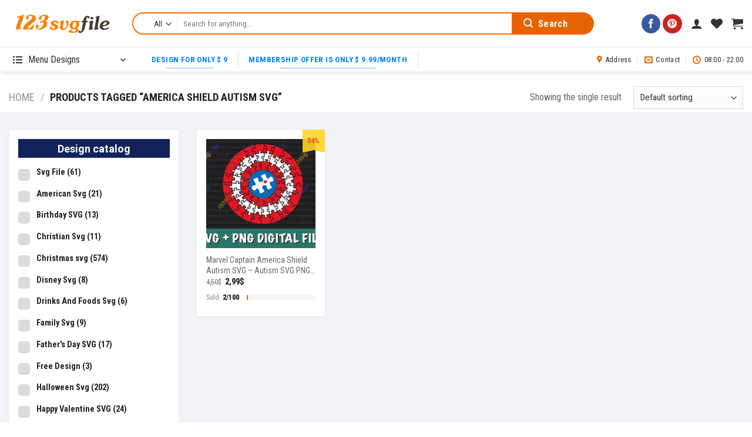

--- FILE ---
content_type: text/html; charset=UTF-8
request_url: https://123svgfile.com/key/america-shield-autism-svg/
body_size: 40195
content:
<!DOCTYPE html>
<!--[if IE 9 ]> <html lang="en-US" class="ie9 loading-site no-js"> <![endif]-->
<!--[if IE 8 ]> <html lang="en-US" class="ie8 loading-site no-js"> <![endif]-->
<!--[if (gte IE 9)|!(IE)]><!--><html lang="en-US" class="loading-site no-js"> <!--<![endif]-->
<head>
	<meta charset="UTF-8" />
	<link rel="profile" href="https://gmpg.org/xfn/11" />
	<link rel="pingback" href="https://123svgfile.com/xmlrpc.php" />

					<script>document.documentElement.className = document.documentElement.className + ' yes-js js_active js'</script>
				<script>(function(html){html.className = html.className.replace(/\bno-js\b/,'js')})(document.documentElement);</script>
<meta name='robots' content='index, follow, max-image-preview:large, max-snippet:-1, max-video-preview:-1' />
<meta name="viewport" content="width=device-width, initial-scale=1, maximum-scale=1" />
	<!-- This site is optimized with the Yoast SEO plugin v19.14 - https://yoast.com/wordpress/plugins/seo/ -->
	<title>Lưu trữ America Shield Autism SVG - 123svgfile</title><link rel="stylesheet" href="https://123svgfile.com/wp-content/cache/min/1/f73943016130f12c1cfc0a9c6123fcc4.css" media="all" data-minify="1" />
	<link rel="canonical" href="https://123svgfile.com/key/america-shield-autism-svg/" />
	<meta property="og:locale" content="en_US" />
	<meta property="og:type" content="article" />
	<meta property="og:title" content="Lưu trữ America Shield Autism SVG - 123svgfile" />
	<meta property="og:url" content="https://123svgfile.com/key/america-shield-autism-svg/" />
	<meta property="og:site_name" content="123svgfile" />
	<meta name="twitter:card" content="summary_large_image" />
	<script type="application/ld+json" class="yoast-schema-graph">{"@context":"https://schema.org","@graph":[{"@type":"CollectionPage","@id":"https://123svgfile.com/key/america-shield-autism-svg/","url":"https://123svgfile.com/key/america-shield-autism-svg/","name":"Lưu trữ America Shield Autism SVG - 123svgfile","isPartOf":{"@id":"https://123svgfile.com/#website"},"primaryImageOfPage":{"@id":"https://123svgfile.com/key/america-shield-autism-svg/#primaryimage"},"image":{"@id":"https://123svgfile.com/key/america-shield-autism-svg/#primaryimage"},"thumbnailUrl":"https://123svgfile.com/wp-content/uploads/2021/03/S038-01.jpg","breadcrumb":{"@id":"https://123svgfile.com/key/america-shield-autism-svg/#breadcrumb"},"inLanguage":"en-US"},{"@type":"ImageObject","inLanguage":"en-US","@id":"https://123svgfile.com/key/america-shield-autism-svg/#primaryimage","url":"https://123svgfile.com/wp-content/uploads/2021/03/S038-01.jpg","contentUrl":"https://123svgfile.com/wp-content/uploads/2021/03/S038-01.jpg","width":2375,"height":1900},{"@type":"BreadcrumbList","@id":"https://123svgfile.com/key/america-shield-autism-svg/#breadcrumb","itemListElement":[{"@type":"ListItem","position":1,"name":"Home","item":"https://123svgfile.com/"},{"@type":"ListItem","position":2,"name":"America Shield Autism SVG"}]},{"@type":"WebSite","@id":"https://123svgfile.com/#website","url":"https://123svgfile.com/","name":"123svgfile","description":"Classic Store- Designs Digital Download","publisher":{"@id":"https://123svgfile.com/#/schema/person/564bfdecd730e8b558a9ef9ad443e554"},"potentialAction":[{"@type":"SearchAction","target":{"@type":"EntryPoint","urlTemplate":"https://123svgfile.com/?s={search_term_string}"},"query-input":"required name=search_term_string"}],"inLanguage":"en-US"},{"@type":["Person","Organization"],"@id":"https://123svgfile.com/#/schema/person/564bfdecd730e8b558a9ef9ad443e554","name":"admin","image":{"@type":"ImageObject","inLanguage":"en-US","@id":"https://123svgfile.com/#/schema/person/image/","url":"https://123svgfile.com/wp-content/uploads/2021/03/logo-123svgfile.jpg","contentUrl":"https://123svgfile.com/wp-content/uploads/2021/03/logo-123svgfile.jpg","width":300,"height":300,"caption":"admin"},"logo":{"@id":"https://123svgfile.com/#/schema/person/image/"},"sameAs":["https://123svgfile.com"]}]}</script>
	<!-- / Yoast SEO plugin. -->


<script type='application/javascript'>console.log('PixelYourSite Free version 9.3.0');</script>
<link rel='dns-prefetch' href='//www.google.com' />
<link rel='dns-prefetch' href='//assets.pinterest.com' />
<link rel='dns-prefetch' href='//fonts.googleapis.com' />
<link href='https://fonts.gstatic.com' crossorigin rel='preconnect' />
<link rel="alternate" type="application/rss+xml" title="123svgfile &raquo; Feed" href="https://123svgfile.com/feed/" />
<link rel="alternate" type="application/rss+xml" title="123svgfile &raquo; Comments Feed" href="https://123svgfile.com/comments/feed/" />
<link rel="alternate" type="application/rss+xml" title="123svgfile &raquo; America Shield Autism SVG Tag Feed" href="https://123svgfile.com/key/america-shield-autism-svg/feed/" />
		<!-- This site uses the Google Analytics by ExactMetrics plugin v7.12.1 - Using Analytics tracking - https://www.exactmetrics.com/ -->
							<script
				src="//www.googletagmanager.com/gtag/js?id=UA-190923401-1"  data-cfasync="false" data-wpfc-render="false" type="text/javascript" async></script>
			<script data-cfasync="false" data-wpfc-render="false" type="text/javascript">
				var em_version = '7.12.1';
				var em_track_user = true;
				var em_no_track_reason = '';
				
								var disableStrs = [
															'ga-disable-UA-190923401-1',
									];

				/* Function to detect opted out users */
				function __gtagTrackerIsOptedOut() {
					for (var index = 0; index < disableStrs.length; index++) {
						if (document.cookie.indexOf(disableStrs[index] + '=true') > -1) {
							return true;
						}
					}

					return false;
				}

				/* Disable tracking if the opt-out cookie exists. */
				if (__gtagTrackerIsOptedOut()) {
					for (var index = 0; index < disableStrs.length; index++) {
						window[disableStrs[index]] = true;
					}
				}

				/* Opt-out function */
				function __gtagTrackerOptout() {
					for (var index = 0; index < disableStrs.length; index++) {
						document.cookie = disableStrs[index] + '=true; expires=Thu, 31 Dec 2099 23:59:59 UTC; path=/';
						window[disableStrs[index]] = true;
					}
				}

				if ('undefined' === typeof gaOptout) {
					function gaOptout() {
						__gtagTrackerOptout();
					}
				}
								window.dataLayer = window.dataLayer || [];

				window.ExactMetricsDualTracker = {
					helpers: {},
					trackers: {},
				};
				if (em_track_user) {
					function __gtagDataLayer() {
						dataLayer.push(arguments);
					}

					function __gtagTracker(type, name, parameters) {
						if (!parameters) {
							parameters = {};
						}

						if (parameters.send_to) {
							__gtagDataLayer.apply(null, arguments);
							return;
						}

						if (type === 'event') {
							
														parameters.send_to = exactmetrics_frontend.ua;
							__gtagDataLayer(type, name, parameters);
													} else {
							__gtagDataLayer.apply(null, arguments);
						}
					}

					__gtagTracker('js', new Date());
					__gtagTracker('set', {
						'developer_id.dNDMyYj': true,
											});
															__gtagTracker('config', 'UA-190923401-1', {"forceSSL":"true","link_attribution":"true"} );
										window.gtag = __gtagTracker;										(function () {
						/* https://developers.google.com/analytics/devguides/collection/analyticsjs/ */
						/* ga and __gaTracker compatibility shim. */
						var noopfn = function () {
							return null;
						};
						var newtracker = function () {
							return new Tracker();
						};
						var Tracker = function () {
							return null;
						};
						var p = Tracker.prototype;
						p.get = noopfn;
						p.set = noopfn;
						p.send = function () {
							var args = Array.prototype.slice.call(arguments);
							args.unshift('send');
							__gaTracker.apply(null, args);
						};
						var __gaTracker = function () {
							var len = arguments.length;
							if (len === 0) {
								return;
							}
							var f = arguments[len - 1];
							if (typeof f !== 'object' || f === null || typeof f.hitCallback !== 'function') {
								if ('send' === arguments[0]) {
									var hitConverted, hitObject = false, action;
									if ('event' === arguments[1]) {
										if ('undefined' !== typeof arguments[3]) {
											hitObject = {
												'eventAction': arguments[3],
												'eventCategory': arguments[2],
												'eventLabel': arguments[4],
												'value': arguments[5] ? arguments[5] : 1,
											}
										}
									}
									if ('pageview' === arguments[1]) {
										if ('undefined' !== typeof arguments[2]) {
											hitObject = {
												'eventAction': 'page_view',
												'page_path': arguments[2],
											}
										}
									}
									if (typeof arguments[2] === 'object') {
										hitObject = arguments[2];
									}
									if (typeof arguments[5] === 'object') {
										Object.assign(hitObject, arguments[5]);
									}
									if ('undefined' !== typeof arguments[1].hitType) {
										hitObject = arguments[1];
										if ('pageview' === hitObject.hitType) {
											hitObject.eventAction = 'page_view';
										}
									}
									if (hitObject) {
										action = 'timing' === arguments[1].hitType ? 'timing_complete' : hitObject.eventAction;
										hitConverted = mapArgs(hitObject);
										__gtagTracker('event', action, hitConverted);
									}
								}
								return;
							}

							function mapArgs(args) {
								var arg, hit = {};
								var gaMap = {
									'eventCategory': 'event_category',
									'eventAction': 'event_action',
									'eventLabel': 'event_label',
									'eventValue': 'event_value',
									'nonInteraction': 'non_interaction',
									'timingCategory': 'event_category',
									'timingVar': 'name',
									'timingValue': 'value',
									'timingLabel': 'event_label',
									'page': 'page_path',
									'location': 'page_location',
									'title': 'page_title',
								};
								for (arg in args) {
																		if (!(!args.hasOwnProperty(arg) || !gaMap.hasOwnProperty(arg))) {
										hit[gaMap[arg]] = args[arg];
									} else {
										hit[arg] = args[arg];
									}
								}
								return hit;
							}

							try {
								f.hitCallback();
							} catch (ex) {
							}
						};
						__gaTracker.create = newtracker;
						__gaTracker.getByName = newtracker;
						__gaTracker.getAll = function () {
							return [];
						};
						__gaTracker.remove = noopfn;
						__gaTracker.loaded = true;
						window['__gaTracker'] = __gaTracker;
					})();
									} else {
										console.log("");
					(function () {
						function __gtagTracker() {
							return null;
						}

						window['__gtagTracker'] = __gtagTracker;
						window['gtag'] = __gtagTracker;
					})();
									}
			</script>
				<!-- / Google Analytics by ExactMetrics -->
		



<style id='global-styles-inline-css' type='text/css'>
body{--wp--preset--color--black: #000000;--wp--preset--color--cyan-bluish-gray: #abb8c3;--wp--preset--color--white: #ffffff;--wp--preset--color--pale-pink: #f78da7;--wp--preset--color--vivid-red: #cf2e2e;--wp--preset--color--luminous-vivid-orange: #ff6900;--wp--preset--color--luminous-vivid-amber: #fcb900;--wp--preset--color--light-green-cyan: #7bdcb5;--wp--preset--color--vivid-green-cyan: #00d084;--wp--preset--color--pale-cyan-blue: #8ed1fc;--wp--preset--color--vivid-cyan-blue: #0693e3;--wp--preset--color--vivid-purple: #9b51e0;--wp--preset--gradient--vivid-cyan-blue-to-vivid-purple: linear-gradient(135deg,rgba(6,147,227,1) 0%,rgb(155,81,224) 100%);--wp--preset--gradient--light-green-cyan-to-vivid-green-cyan: linear-gradient(135deg,rgb(122,220,180) 0%,rgb(0,208,130) 100%);--wp--preset--gradient--luminous-vivid-amber-to-luminous-vivid-orange: linear-gradient(135deg,rgba(252,185,0,1) 0%,rgba(255,105,0,1) 100%);--wp--preset--gradient--luminous-vivid-orange-to-vivid-red: linear-gradient(135deg,rgba(255,105,0,1) 0%,rgb(207,46,46) 100%);--wp--preset--gradient--very-light-gray-to-cyan-bluish-gray: linear-gradient(135deg,rgb(238,238,238) 0%,rgb(169,184,195) 100%);--wp--preset--gradient--cool-to-warm-spectrum: linear-gradient(135deg,rgb(74,234,220) 0%,rgb(151,120,209) 20%,rgb(207,42,186) 40%,rgb(238,44,130) 60%,rgb(251,105,98) 80%,rgb(254,248,76) 100%);--wp--preset--gradient--blush-light-purple: linear-gradient(135deg,rgb(255,206,236) 0%,rgb(152,150,240) 100%);--wp--preset--gradient--blush-bordeaux: linear-gradient(135deg,rgb(254,205,165) 0%,rgb(254,45,45) 50%,rgb(107,0,62) 100%);--wp--preset--gradient--luminous-dusk: linear-gradient(135deg,rgb(255,203,112) 0%,rgb(199,81,192) 50%,rgb(65,88,208) 100%);--wp--preset--gradient--pale-ocean: linear-gradient(135deg,rgb(255,245,203) 0%,rgb(182,227,212) 50%,rgb(51,167,181) 100%);--wp--preset--gradient--electric-grass: linear-gradient(135deg,rgb(202,248,128) 0%,rgb(113,206,126) 100%);--wp--preset--gradient--midnight: linear-gradient(135deg,rgb(2,3,129) 0%,rgb(40,116,252) 100%);--wp--preset--duotone--dark-grayscale: url('#wp-duotone-dark-grayscale');--wp--preset--duotone--grayscale: url('#wp-duotone-grayscale');--wp--preset--duotone--purple-yellow: url('#wp-duotone-purple-yellow');--wp--preset--duotone--blue-red: url('#wp-duotone-blue-red');--wp--preset--duotone--midnight: url('#wp-duotone-midnight');--wp--preset--duotone--magenta-yellow: url('#wp-duotone-magenta-yellow');--wp--preset--duotone--purple-green: url('#wp-duotone-purple-green');--wp--preset--duotone--blue-orange: url('#wp-duotone-blue-orange');--wp--preset--font-size--small: 13px;--wp--preset--font-size--medium: 20px;--wp--preset--font-size--large: 36px;--wp--preset--font-size--x-large: 42px;--wp--preset--spacing--20: 0.44rem;--wp--preset--spacing--30: 0.67rem;--wp--preset--spacing--40: 1rem;--wp--preset--spacing--50: 1.5rem;--wp--preset--spacing--60: 2.25rem;--wp--preset--spacing--70: 3.38rem;--wp--preset--spacing--80: 5.06rem;}:where(.is-layout-flex){gap: 0.5em;}body .is-layout-flow > .alignleft{float: left;margin-inline-start: 0;margin-inline-end: 2em;}body .is-layout-flow > .alignright{float: right;margin-inline-start: 2em;margin-inline-end: 0;}body .is-layout-flow > .aligncenter{margin-left: auto !important;margin-right: auto !important;}body .is-layout-constrained > .alignleft{float: left;margin-inline-start: 0;margin-inline-end: 2em;}body .is-layout-constrained > .alignright{float: right;margin-inline-start: 2em;margin-inline-end: 0;}body .is-layout-constrained > .aligncenter{margin-left: auto !important;margin-right: auto !important;}body .is-layout-constrained > :where(:not(.alignleft):not(.alignright):not(.alignfull)){max-width: var(--wp--style--global--content-size);margin-left: auto !important;margin-right: auto !important;}body .is-layout-constrained > .alignwide{max-width: var(--wp--style--global--wide-size);}body .is-layout-flex{display: flex;}body .is-layout-flex{flex-wrap: wrap;align-items: center;}body .is-layout-flex > *{margin: 0;}:where(.wp-block-columns.is-layout-flex){gap: 2em;}.has-black-color{color: var(--wp--preset--color--black) !important;}.has-cyan-bluish-gray-color{color: var(--wp--preset--color--cyan-bluish-gray) !important;}.has-white-color{color: var(--wp--preset--color--white) !important;}.has-pale-pink-color{color: var(--wp--preset--color--pale-pink) !important;}.has-vivid-red-color{color: var(--wp--preset--color--vivid-red) !important;}.has-luminous-vivid-orange-color{color: var(--wp--preset--color--luminous-vivid-orange) !important;}.has-luminous-vivid-amber-color{color: var(--wp--preset--color--luminous-vivid-amber) !important;}.has-light-green-cyan-color{color: var(--wp--preset--color--light-green-cyan) !important;}.has-vivid-green-cyan-color{color: var(--wp--preset--color--vivid-green-cyan) !important;}.has-pale-cyan-blue-color{color: var(--wp--preset--color--pale-cyan-blue) !important;}.has-vivid-cyan-blue-color{color: var(--wp--preset--color--vivid-cyan-blue) !important;}.has-vivid-purple-color{color: var(--wp--preset--color--vivid-purple) !important;}.has-black-background-color{background-color: var(--wp--preset--color--black) !important;}.has-cyan-bluish-gray-background-color{background-color: var(--wp--preset--color--cyan-bluish-gray) !important;}.has-white-background-color{background-color: var(--wp--preset--color--white) !important;}.has-pale-pink-background-color{background-color: var(--wp--preset--color--pale-pink) !important;}.has-vivid-red-background-color{background-color: var(--wp--preset--color--vivid-red) !important;}.has-luminous-vivid-orange-background-color{background-color: var(--wp--preset--color--luminous-vivid-orange) !important;}.has-luminous-vivid-amber-background-color{background-color: var(--wp--preset--color--luminous-vivid-amber) !important;}.has-light-green-cyan-background-color{background-color: var(--wp--preset--color--light-green-cyan) !important;}.has-vivid-green-cyan-background-color{background-color: var(--wp--preset--color--vivid-green-cyan) !important;}.has-pale-cyan-blue-background-color{background-color: var(--wp--preset--color--pale-cyan-blue) !important;}.has-vivid-cyan-blue-background-color{background-color: var(--wp--preset--color--vivid-cyan-blue) !important;}.has-vivid-purple-background-color{background-color: var(--wp--preset--color--vivid-purple) !important;}.has-black-border-color{border-color: var(--wp--preset--color--black) !important;}.has-cyan-bluish-gray-border-color{border-color: var(--wp--preset--color--cyan-bluish-gray) !important;}.has-white-border-color{border-color: var(--wp--preset--color--white) !important;}.has-pale-pink-border-color{border-color: var(--wp--preset--color--pale-pink) !important;}.has-vivid-red-border-color{border-color: var(--wp--preset--color--vivid-red) !important;}.has-luminous-vivid-orange-border-color{border-color: var(--wp--preset--color--luminous-vivid-orange) !important;}.has-luminous-vivid-amber-border-color{border-color: var(--wp--preset--color--luminous-vivid-amber) !important;}.has-light-green-cyan-border-color{border-color: var(--wp--preset--color--light-green-cyan) !important;}.has-vivid-green-cyan-border-color{border-color: var(--wp--preset--color--vivid-green-cyan) !important;}.has-pale-cyan-blue-border-color{border-color: var(--wp--preset--color--pale-cyan-blue) !important;}.has-vivid-cyan-blue-border-color{border-color: var(--wp--preset--color--vivid-cyan-blue) !important;}.has-vivid-purple-border-color{border-color: var(--wp--preset--color--vivid-purple) !important;}.has-vivid-cyan-blue-to-vivid-purple-gradient-background{background: var(--wp--preset--gradient--vivid-cyan-blue-to-vivid-purple) !important;}.has-light-green-cyan-to-vivid-green-cyan-gradient-background{background: var(--wp--preset--gradient--light-green-cyan-to-vivid-green-cyan) !important;}.has-luminous-vivid-amber-to-luminous-vivid-orange-gradient-background{background: var(--wp--preset--gradient--luminous-vivid-amber-to-luminous-vivid-orange) !important;}.has-luminous-vivid-orange-to-vivid-red-gradient-background{background: var(--wp--preset--gradient--luminous-vivid-orange-to-vivid-red) !important;}.has-very-light-gray-to-cyan-bluish-gray-gradient-background{background: var(--wp--preset--gradient--very-light-gray-to-cyan-bluish-gray) !important;}.has-cool-to-warm-spectrum-gradient-background{background: var(--wp--preset--gradient--cool-to-warm-spectrum) !important;}.has-blush-light-purple-gradient-background{background: var(--wp--preset--gradient--blush-light-purple) !important;}.has-blush-bordeaux-gradient-background{background: var(--wp--preset--gradient--blush-bordeaux) !important;}.has-luminous-dusk-gradient-background{background: var(--wp--preset--gradient--luminous-dusk) !important;}.has-pale-ocean-gradient-background{background: var(--wp--preset--gradient--pale-ocean) !important;}.has-electric-grass-gradient-background{background: var(--wp--preset--gradient--electric-grass) !important;}.has-midnight-gradient-background{background: var(--wp--preset--gradient--midnight) !important;}.has-small-font-size{font-size: var(--wp--preset--font-size--small) !important;}.has-medium-font-size{font-size: var(--wp--preset--font-size--medium) !important;}.has-large-font-size{font-size: var(--wp--preset--font-size--large) !important;}.has-x-large-font-size{font-size: var(--wp--preset--font-size--x-large) !important;}
.wp-block-navigation a:where(:not(.wp-element-button)){color: inherit;}
:where(.wp-block-columns.is-layout-flex){gap: 2em;}
.wp-block-pullquote{font-size: 1.5em;line-height: 1.6;}
</style>



<style id='dashicons-inline-css' type='text/css'>
[data-font="Dashicons"]:before {font-family: 'Dashicons' !important;content: attr(data-icon) !important;speak: none !important;font-weight: normal !important;font-variant: normal !important;text-transform: none !important;line-height: 1 !important;font-style: normal !important;-webkit-font-smoothing: antialiased !important;-moz-osx-font-smoothing: grayscale !important;}
</style>
<link rel='stylesheet' id='google-fonts-css' href='//fonts.googleapis.com/css2?family=Inter:wght@300;400;500;600;700&#038;family=Lato:wght@300;400;500;700;900&#038;family=Josefin+Sans:wght@100;200;300;400;500;600;700&#038;family=Jost:wght@300;400;500;600;700&#038;family=Roboto:wght@300;400;500;600;700;800;900&#038;display=swap' type='text/css' media='all' />

<style id='sprw-frontend-style-inline-css' type='text/css'>

               .sprw-template-one.sprw-slider .bx-controls.bx-has-controls-direction .bx-prev ,
.sprw-template-one.sprw-slider .bx-controls.bx-has-controls-direction .bx-next {
    background-color: ;
}
.sprw-template-one.sprw-slider .bx-wrapper .bx-pager.bx-default-pager a.active, 
.sprw-template-one.sprw-slider .bx-wrapper .bx-pager.bx-default-pager a:hover {
    background:   !important;
}
.sprw-template-one span.sprw-star-icon {
    color:  ;
}
.sprw-template-one .sprw-star-rating .sprw-star ,
.sprw-template-one a.woocommerce-review-link:hover,
.summary .sprw-rating-container.sprw-template-one .sprw-rating-info-wrap .sprw-review-link-wrap a.woocommerce-review-link:hover {
    color: ;
}
.sprw-template-one .sprw-outer-meta-wrapper .sprw-badge-wrap{
    background-color: ;
}
.woocommerce .sprw-template-one .star-rating span {
    color: ;
}
.sprw-template-one .sprw-review-form-button,
.woocommerce .sprw-template-one #review_form #respond .form-submit input,
.sprw-template-one .qq-upload-button {
    background: ;
}
.sprw-template-one .sprw-rating-bar-wrap .sb_progress .sb_bar {
    background-color:  !important;
}
.sprw-template-one .sprw-image-link-wrap a:hover {
    color: ;
}
.woocommerce .sprw-template-two .star-rating span {
    color: ;
}
.sprw-template-two .sprw-rating-bar-wrap .sb_progress .sb_bar {
    background-color:  !important;
}
.sprw-star-rating .sprw-star {
    color: ;
   
}
span.sprw-star-icon {
    color: ;
}
.woocommerce .sprw-template-four  .sprw-average-rating-wrap .sprw-number-outer-wrap .star-rating span {
    color: ;
}
.sprw-template-four .sprw-number-outer-wrap .sprw-star-rating .sprw-star {
    color: ;
}
.sprw-template-three.sprw-slider .bx-controls.bx-has-controls-direction .bx-prev ,
.sprw-template-three.sprw-slider .bx-controls.bx-has-controls-direction .bx-next {
    background-color: ;
}
.sprw-template-three.sprw-slider .bx-wrapper .bx-pager.bx-default-pager a.active, 
.sprw-template-three.sprw-slider .bx-wrapper .bx-pager.bx-default-pager a:hover {
    background:  !important;
}
.sprw-template-three span.sprw-star-icon i,
.sprw-template-three span.sprw-star-icon {
    color:  ;
}
.sprw-template-three a.woocommerce-review-link:hover,
.summary .sprw-rating-container.sprw-template-three .sprw-rating-info-wrap .sprw-review-link-wrap a.woocommerce-review-link:hover {
    color: ;
}
.sprw-template-three .sprw-image-link-wrap a:hover,
.woocommerce .sprw-template-three .star-rating span {
    color: ;
}
.sprw-template-three .sprw-gdpr-wrap input[type='checkbox']:checked::after, 
.sprw-template-three .sprw-label-wrap .sprw-switch .sprw-field-wrap input[type='checkbox']:checked::after, 
.sprw-template-three .sprw-forms-content .comment-form label input[type='checkbox']:checked::after{
    background-color: ;
}
.sprw-template-three .sprw-review-form-button,
.woocommerce .sprw-template-three #review_form #respond .form-submit input,
.sprw-template-three .qq-upload-button {
    background: ;
}
.sprw-template-three .sprw-gdpr-wrap input[type='checkbox']:checked::after,
.sprw-template-three .sprw-forms-content .comment-form label input[type='radio']:checked::before,
.sprw-template-three .sprw-label-wrap .sprw-switch .sprw-field-wrap input[type='checkbox']:checked::after, 
.sprw-template-three .sprw-forms-content .comment-form label input[type='checkbox']:checked:after{
    background-color: ;
         border-color: ;
}
.woocommerce .sprw-template-three p.stars a {
    color: ;
}
.sprw-template-three .sprw-inner-paginate li a.sprw-current-page,
.sprw-template-three .sprw-inner-paginate li a:hover {
    background-color: ;
}
.sprw-template-three .sprw-rating-bar-wrap .sb_progress .sb_bar {
    background-color:  !important;
}
.sprw-template-three .sprw-outer-meta-wrapper .sprw-badge-wrap{
    color: ;
}
.sprw-template-four.sprw-slider .bx-controls.bx-has-controls-direction .bx-prev ,
.sprw-template-four.sprw-slider .bx-controls.bx-has-controls-direction .bx-next {
    background-color: ;
}
.sprw-template-four.sprw-slider .bx-wrapper .bx-pager.bx-default-pager a.active, 
.sprw-template-four.sprw-slider .bx-wrapper .bx-pager.bx-default-pager a:hover {
    background:  !important;
}
.sprw-template-four span.sprw-star-icon {
    color:  ;
}
.sprw-template-four a.sprw-load-more-trigger {
    border: 2px solid ;
}

.sprw-template-four a.sprw-load-more-trigger:hover {
    background-color: ;
    border-color: ;
}
.sprw-template-four .sprw-average-rating-wrap .sprw-number-outer-wrap {
    background: ;
}
.woocommerce .sprw-template-four .star-rating span {
    color: ;
}
.woocommerce .sprw-template-four p.stars a {
    color: ;
}
.sprw-template-four .sprw-gdpr-wrap input[type='checkbox']:checked::after, 
.sprw-template-four .sprw-label-wrap .sprw-switch .sprw-field-wrap input[type='checkbox']:checked::after, 
.sprw-template-four .sprw-forms-content .comment-form label input[type=checkbox]:checked:after {
    border-color: ;
    background-color: ;
}
.sprw-template-four .sprw-forms-content .comment-form label input[type='radio']:checked::before{
    border-color: ;
}
.sprw-template-four .sprw-forms-content .comment-form label input[type='radio']:checked:after {
    background-color: ;
}
.sprw-template-four .sprw-star-rating .sprw-star,
.sprw-template-four #comments .sprw-list-img-wrap .sprw-image-link-wrap a:hover {
    color: ;
}
.sprw-template-four .sprw-outer-meta-wrapper .sprw-badge-wrap {
    background-color: ;
  
}
.sprw-template-four .sprw-review-form-button,
.woocommerce .sprw-template-four #review_form #respond .form-submit input,
.sprw-template-four .qq-upload-button {
    background: ;
}
.sprw-template-four a.sprw-vote-trigger {
    border: 2px solid ;
}
.sprw-template-four .sprw-inner-paginate li a.sprw-current-page,
.sprw-template-four a.sprw-vote-trigger:hover span.lnr.lnr-thumbs-down,
.sprw-template-four a.sprw-vote-trigger:hover span.lnr.lnr-thumbs-up,
.sprw-template-four .sprw-inner-paginate li a:hover,
.sprw-template-four a.sprw-vote-trigger:hover {
    background-color: ;
}
.sprw-template-four .sprw-rating-bar-wrap .sb_progress .sb_bar {
    background-color:  !important;
}
.sprw-template-five.sprw-slider .bx-controls.bx-has-controls-direction .bx-prev ,
.sprw-template-five.sprw-slider .bx-controls.bx-has-controls-direction .bx-next {
    background-color: ;
}
.sprw-template-five.sprw-slider .bx-wrapper .bx-pager.bx-default-pager a.active, 
.sprw-template-five.sprw-slider .bx-wrapper .bx-pager.bx-default-pager a:hover {
    background:  !important;
}
.sprw-template-five span.sprw-star-icon {
    color:  ;
}
.sprw-template-five .sprw-star-rating .sprw-star,
.sprw-template-five a.woocommerce-review-link:hover,
.summary .sprw-rating-container.sprw-template-five .sprw-rating-info-wrap .sprw-review-link-wrap a.woocommerce-review-link:hover {
    color: ;
}
.woocommerce .sprw-template-five .star-rating span {
    color: ;
}
.woocommerce .sprw-template-five #review_form #respond .form-submit input,
.sprw-template-five .qq-upload-button {
    background: ;
 
}
.sprw-template-five .sprw-gdpr-wrap input[type='checkbox']:checked::after,
.sprw-template-five .sprw-forms-content .comment-form label input[type='radio']:checked::before,
.sprw-template-five .sprw-label-wrap .sprw-switch .sprw-field-wrap input[type='checkbox']:checked::after, 
.sprw-template-five .sprw-forms-content .comment-form label input[type=checkbox]:checked:after{
    background-color: ;
    border-color: ;
}

.woocommerce .sprw-template-five p.stars a {
    color: ;
}
.sprw-template-five .sprw-upvote-wrap.sprw-common-wrap .sprw-vote-trigger:hover{
    background-color: ;
    color: #fff;
}
.sprw-template-five .sprw-inner-paginate li a.sprw-current-page,
.sprw-template-five .sprw-inner-paginate li a:hover {
    background-color: ;
    color: #fff;
    border-color: ;
}
.sprw-template-five .sprw-rating-bar-wrap .sb_progress .sb_bar {
    background-color:  !important;
}

</style>











<style id='woof-inline-css' type='text/css'>

.woof_products_top_panel li span, .woof_products_top_panel2 li span{background: url(https://123svgfile.com/wp-content/plugins/woocommerce-products-filter/img/delete.png);background-size: 14px 14px;background-repeat: no-repeat;background-position: right;}
.woof_childs_list_opener span.woof_is_closed{
                        background: url(https://123svgfile.com/wp-content/uploads/2021/02/iconfinder_plus_216373.png);
                    }
.woof_childs_list_opener span.woof_is_opened{
                        background: url(https://123svgfile.com/wp-content/uploads/2021/02/iconfinder_minus_216340-1.png);
                    }
.woof_edit_view{
                    display: none;
                }
.woof_price_search_container .price_slider_amount button.button{
                        display: none;
                    }

                    /***** END: hiding submit button of the price slider ******/

</style>


<style id='woocommerce-inline-inline-css' type='text/css'>
.woocommerce form .form-row .required { visibility: visible; }
</style>







<style id='popup-maker-site-inline-css' type='text/css'>
/* Popup Google Fonts */
@import url('//fonts.googleapis.com/css?family=Montserrat:100');

/* Popup Theme 1301: Enterprise Blue */
.pum-theme-1301, .pum-theme-enterprise-blue { background-color: rgba( 0, 0, 0, 0.70 ) } 
.pum-theme-1301 .pum-container, .pum-theme-enterprise-blue .pum-container { padding: 10px; border-radius: 12px; border: 1px dashed #000000; box-shadow: 0px 10px 25px 4px rgba( 2, 2, 2, 0.50 ); background-color: rgba( 255, 255, 255, 1.00 ) } 
.pum-theme-1301 .pum-title, .pum-theme-enterprise-blue .pum-title { color: #315b7c; text-align: left; text-shadow: 0px 0px 0px rgba( 2, 2, 2, 0.23 ); font-family: inherit; font-weight: 100; font-size: 34px; line-height: 36px } 
.pum-theme-1301 .pum-content, .pum-theme-enterprise-blue .pum-content { color: #2d2d2d; font-family: inherit; font-weight: 100 } 
.pum-theme-1301 .pum-content + .pum-close, .pum-theme-enterprise-blue .pum-content + .pum-close { position: absolute; height: 28px; width: 28px; left: auto; right: -18px; bottom: auto; top: 0px; padding: 4px; color: #ffffff; font-family: Times New Roman; font-weight: 100; font-size: 20px; line-height: 20px; border: 1px none #ffffff; border-radius: 42px; box-shadow: 0px 0px 0px 0px rgba( 2, 2, 2, 0.23 ); text-shadow: 0px 0px 0px rgba( 0, 0, 0, 0.23 ); background-color: rgba( 49, 91, 124, 1.00 ) } 

/* Popup Theme 1299: Default Theme */
.pum-theme-1299, .pum-theme-default-theme { background-color: rgba( 255, 255, 255, 1.00 ) } 
.pum-theme-1299 .pum-container, .pum-theme-default-theme .pum-container { padding: 18px; border-radius: 0px; border: 1px none #000000; box-shadow: 1px 1px 3px 0px rgba( 2, 2, 2, 0.23 ); background-color: rgba( 249, 249, 249, 1.00 ) } 
.pum-theme-1299 .pum-title, .pum-theme-default-theme .pum-title { color: #000000; text-align: left; text-shadow: 0px 0px 0px rgba( 2, 2, 2, 0.23 ); font-family: inherit; font-weight: 400; font-size: 32px; font-style: normal; line-height: 36px } 
.pum-theme-1299 .pum-content, .pum-theme-default-theme .pum-content { color: #8c8c8c; font-family: inherit; font-weight: 400; font-style: inherit } 
.pum-theme-1299 .pum-content + .pum-close, .pum-theme-default-theme .pum-content + .pum-close { position: absolute; height: auto; width: auto; left: auto; right: 0px; bottom: auto; top: 0px; padding: 8px; color: #ffffff; font-family: inherit; font-weight: 400; font-size: 12px; font-style: inherit; line-height: 36px; border: 1px none #ffffff; border-radius: 0px; box-shadow: 1px 1px 3px 0px rgba( 2, 2, 2, 0.23 ); text-shadow: 0px 0px 0px rgba( 0, 0, 0, 0.23 ); background-color: rgba( 0, 183, 205, 1.00 ) } 

/* Popup Theme 1300: Light Box */
.pum-theme-1300, .pum-theme-lightbox { background-color: rgba( 0, 0, 0, 0.60 ) } 
.pum-theme-1300 .pum-container, .pum-theme-lightbox .pum-container { padding: 18px; border-radius: 3px; border: 8px solid #000000; box-shadow: 0px 0px 30px 0px rgba( 2, 2, 2, 1.00 ); background-color: rgba( 255, 255, 255, 1.00 ) } 
.pum-theme-1300 .pum-title, .pum-theme-lightbox .pum-title { color: #000000; text-align: left; text-shadow: 0px 0px 0px rgba( 2, 2, 2, 0.23 ); font-family: inherit; font-weight: 100; font-size: 32px; line-height: 36px } 
.pum-theme-1300 .pum-content, .pum-theme-lightbox .pum-content { color: #000000; font-family: inherit; font-weight: 100 } 
.pum-theme-1300 .pum-content + .pum-close, .pum-theme-lightbox .pum-content + .pum-close { position: absolute; height: 26px; width: 26px; left: auto; right: -13px; bottom: auto; top: -13px; padding: 0px; color: #ffffff; font-family: Arial; font-weight: 100; font-size: 24px; line-height: 24px; border: 2px solid #ffffff; border-radius: 26px; box-shadow: 0px 0px 15px 1px rgba( 2, 2, 2, 0.75 ); text-shadow: 0px 0px 0px rgba( 0, 0, 0, 0.23 ); background-color: rgba( 0, 0, 0, 1.00 ) } 

/* Popup Theme 1302: Hello Box */
.pum-theme-1302, .pum-theme-hello-box { background-color: rgba( 0, 0, 0, 0.75 ) } 
.pum-theme-1302 .pum-container, .pum-theme-hello-box .pum-container { padding: 30px; border-radius: 80px; border: 14px solid #81d742; box-shadow: 0px 0px 0px 0px rgba( 2, 2, 2, 0.00 ); background-color: rgba( 255, 255, 255, 1.00 ) } 
.pum-theme-1302 .pum-title, .pum-theme-hello-box .pum-title { color: #2d2d2d; text-align: left; text-shadow: 0px 0px 0px rgba( 2, 2, 2, 0.23 ); font-family: Montserrat; font-weight: 100; font-size: 32px; line-height: 36px } 
.pum-theme-1302 .pum-content, .pum-theme-hello-box .pum-content { color: #2d2d2d; font-family: inherit; font-weight: 100 } 
.pum-theme-1302 .pum-content + .pum-close, .pum-theme-hello-box .pum-content + .pum-close { position: absolute; height: auto; width: auto; left: auto; right: -30px; bottom: auto; top: -30px; padding: 0px; color: #2d2d2d; font-family: Times New Roman; font-weight: 100; font-size: 32px; line-height: 28px; border: 1px none #ffffff; border-radius: 28px; box-shadow: 0px 0px 0px 0px rgba( 2, 2, 2, 0.23 ); text-shadow: 0px 0px 0px rgba( 0, 0, 0, 0.23 ); background-color: rgba( 255, 255, 255, 1.00 ) } 

/* Popup Theme 1303: Cutting Edge */
.pum-theme-1303, .pum-theme-cutting-edge { background-color: rgba( 0, 0, 0, 0.50 ) } 
.pum-theme-1303 .pum-container, .pum-theme-cutting-edge .pum-container { padding: 18px; border-radius: 0px; border: 1px none #000000; box-shadow: 0px 10px 25px 0px rgba( 2, 2, 2, 0.50 ); background-color: rgba( 30, 115, 190, 1.00 ) } 
.pum-theme-1303 .pum-title, .pum-theme-cutting-edge .pum-title { color: #ffffff; text-align: left; text-shadow: 0px 0px 0px rgba( 2, 2, 2, 0.23 ); font-family: Sans-Serif; font-weight: 100; font-size: 26px; line-height: 28px } 
.pum-theme-1303 .pum-content, .pum-theme-cutting-edge .pum-content { color: #ffffff; font-family: inherit; font-weight: 100 } 
.pum-theme-1303 .pum-content + .pum-close, .pum-theme-cutting-edge .pum-content + .pum-close { position: absolute; height: 24px; width: 24px; left: auto; right: 0px; bottom: auto; top: 0px; padding: 0px; color: #1e73be; font-family: Times New Roman; font-weight: 100; font-size: 32px; line-height: 24px; border: 1px none #ffffff; border-radius: 0px; box-shadow: -1px 1px 1px 0px rgba( 2, 2, 2, 0.10 ); text-shadow: -1px 1px 1px rgba( 0, 0, 0, 0.10 ); background-color: rgba( 238, 238, 34, 1.00 ) } 

/* Popup Theme 1304: Framed Border */
.pum-theme-1304, .pum-theme-framed-border { background-color: rgba( 255, 255, 255, 0.50 ) } 
.pum-theme-1304 .pum-container, .pum-theme-framed-border .pum-container { padding: 18px; border-radius: 0px; border: 20px outset #dd3333; box-shadow: 1px 1px 3px 0px rgba( 2, 2, 2, 0.97 ) inset; background-color: rgba( 255, 251, 239, 1.00 ) } 
.pum-theme-1304 .pum-title, .pum-theme-framed-border .pum-title { color: #000000; text-align: left; text-shadow: 0px 0px 0px rgba( 2, 2, 2, 0.23 ); font-family: inherit; font-weight: 100; font-size: 32px; line-height: 36px } 
.pum-theme-1304 .pum-content, .pum-theme-framed-border .pum-content { color: #2d2d2d; font-family: inherit; font-weight: 100 } 
.pum-theme-1304 .pum-content + .pum-close, .pum-theme-framed-border .pum-content + .pum-close { position: absolute; height: 20px; width: 20px; left: auto; right: -20px; bottom: auto; top: -20px; padding: 0px; color: #ffffff; font-family: Tahoma; font-weight: 700; font-size: 16px; line-height: 18px; border: 1px none #ffffff; border-radius: 0px; box-shadow: 0px 0px 0px 0px rgba( 2, 2, 2, 0.23 ); text-shadow: 0px 0px 0px rgba( 0, 0, 0, 0.23 ); background-color: rgba( 0, 0, 0, 0.55 ) } 

/* Popup Theme 1305: Floating Bar - Soft Blue */
.pum-theme-1305, .pum-theme-floating-bar { background-color: rgba( 255, 255, 255, 0.00 ) } 
.pum-theme-1305 .pum-container, .pum-theme-floating-bar .pum-container { padding: 8px; border-radius: 0px; border: 1px none #000000; box-shadow: 1px 1px 3px 0px rgba( 2, 2, 2, 0.23 ); background-color: rgba( 238, 246, 252, 1.00 ) } 
.pum-theme-1305 .pum-title, .pum-theme-floating-bar .pum-title { color: #505050; text-align: left; text-shadow: 0px 0px 0px rgba( 2, 2, 2, 0.23 ); font-family: inherit; font-weight: 400; font-size: 32px; line-height: 36px } 
.pum-theme-1305 .pum-content, .pum-theme-floating-bar .pum-content { color: #505050; font-family: inherit; font-weight: 400 } 
.pum-theme-1305 .pum-content + .pum-close, .pum-theme-floating-bar .pum-content + .pum-close { position: absolute; height: 18px; width: 18px; left: auto; right: 5px; bottom: auto; top: 50%; padding: 0px; color: #505050; font-family: Sans-Serif; font-weight: 700; font-size: 15px; line-height: 18px; border: 1px solid #505050; border-radius: 15px; box-shadow: 0px 0px 0px 0px rgba( 2, 2, 2, 0.00 ); text-shadow: 0px 0px 0px rgba( 0, 0, 0, 0.00 ); background-color: rgba( 255, 255, 255, 0.00 ); transform: translate(0, -50%) } 

/* Popup Theme 1306: Content Only - For use with page builders or block editor */
.pum-theme-1306, .pum-theme-content-only { background-color: rgba( 0, 0, 0, 0.70 ) } 
.pum-theme-1306 .pum-container, .pum-theme-content-only .pum-container { padding: 0px; border-radius: 0px; border: 1px none #000000; box-shadow: 0px 0px 0px 0px rgba( 2, 2, 2, 0.00 ) } 
.pum-theme-1306 .pum-title, .pum-theme-content-only .pum-title { color: #000000; text-align: left; text-shadow: 0px 0px 0px rgba( 2, 2, 2, 0.23 ); font-family: inherit; font-weight: 400; font-size: 32px; line-height: 36px } 
.pum-theme-1306 .pum-content, .pum-theme-content-only .pum-content { color: #8c8c8c; font-family: inherit; font-weight: 400 } 
.pum-theme-1306 .pum-content + .pum-close, .pum-theme-content-only .pum-content + .pum-close { position: absolute; height: 18px; width: 18px; left: auto; right: 7px; bottom: auto; top: 7px; padding: 0px; color: #000000; font-family: inherit; font-weight: 700; font-size: 20px; line-height: 20px; border: 1px none #ffffff; border-radius: 15px; box-shadow: 0px 0px 0px 0px rgba( 2, 2, 2, 0.00 ); text-shadow: 0px 0px 0px rgba( 0, 0, 0, 0.00 ); background-color: rgba( 255, 255, 255, 0.00 ) } 

#pum-1313 {z-index: 1999999999}
#pum-1307 {z-index: 1999999999}

</style>



<link rel='stylesheet' id='flatsome-googlefonts-css' href='//fonts.googleapis.com/css?family=Roboto%3Aregular%2C700%7CRoboto+Condensed%3Aregular%2Cregular%2C700%7CDancing+Script%3Aregular%2C400&#038;display=swap&#038;ver=3.9' type='text/css' media='all' />
<style id='rocket-lazyload-inline-css' type='text/css'>
.rll-youtube-player{position:relative;padding-bottom:56.23%;height:0;overflow:hidden;max-width:100%;}.rll-youtube-player iframe{position:absolute;top:0;left:0;width:100%;height:100%;z-index:100;background:0 0}.rll-youtube-player img{bottom:0;display:block;left:0;margin:auto;max-width:100%;width:100%;position:absolute;right:0;top:0;border:none;height:auto;cursor:pointer;-webkit-transition:.4s all;-moz-transition:.4s all;transition:.4s all}.rll-youtube-player img:hover{-webkit-filter:brightness(75%)}.rll-youtube-player .play{height:72px;width:72px;left:50%;top:50%;margin-left:-36px;margin-top:-36px;position:absolute;background:url(https://123svgfile.com/wp-content/plugins/wp-rocket/assets/img/youtube.png) no-repeat;cursor:pointer}
</style>
<script type='text/javascript' src='https://123svgfile.com/wp-content/plugins/google-analytics-dashboard-for-wp/assets/js/frontend-gtag.min.js?ver=7.12.1' id='exactmetrics-frontend-script-js'></script>
<script data-cfasync="false" data-wpfc-render="false" type="text/javascript" id='exactmetrics-frontend-script-js-extra'>/* <![CDATA[ */
var exactmetrics_frontend = {"js_events_tracking":"true","download_extensions":"doc,pdf,ppt,zip,xls,docx,pptx,xlsx","inbound_paths":"[{\"path\":\"\\\/go\\\/\",\"label\":\"affiliate\"},{\"path\":\"\\\/recommend\\\/\",\"label\":\"affiliate\"}]","home_url":"https:\/\/123svgfile.com","hash_tracking":"false","ua":"UA-190923401-1","v4_id":""};/* ]]> */
</script>
<script type='text/javascript' src='https://123svgfile.com/wp-content/themes/flatsome-child/jquery-1.12.4.min.js?ver=1.12.4' id='jquery-js'></script>
<script type='text/javascript' src='https://www.google.com/recaptcha/api.js?ver=2.0.3' id='sprw-google-captcha-js'></script>
<script type='text/javascript' src='https://123svgfile.com/wp-content/plugins/smart-product-review/js/fileuploader.js?ver=6.1.9' id='fileuploader-js'></script>
<script type='text/javascript' src='https://123svgfile.com/wp-content/plugins/smart-product-review/js/jquery.validate.js?ver=2.0.3' id='jquery-validate-js'></script>
<script type='text/javascript' src='https://123svgfile.com/wp-content/plugins/smart-product-review/js/simple-skillbar.js?ver=2.0.3' id='simple-skillbar-js'></script>
<script type='text/javascript' src='https://123svgfile.com/wp-content/plugins/smart-product-review/js/jquery.bxslider.min.js?ver=2.0.3' id='jquery-bxslider-min-js'></script>
<script type='text/javascript' src='https://123svgfile.com/wp-content/plugins/smart-product-review/js/jquery.prettyPhoto.js?ver=2.0.3' id='jquery-prettyPhoto-js'></script>
<script type='text/javascript' src='https://123svgfile.com/wp-content/plugins/smart-product-review/js/transition.min.js?ver=2.0.3' id='transition-js'></script>
<script type='text/javascript' src='https://123svgfile.com/wp-content/plugins/smart-product-review/js/dropdown.min.js?ver=2.0.3' id='dropdown-js'></script>
<script type='text/javascript' id='sprw-frontend-script-js-extra'>
/* <![CDATA[ */
var sprw_js_obj = {"ajax_url":"https:\/\/123svgfile.com\/wp-admin\/admin-ajax.php","ajax_nonce":"efb1f5f99d"};
/* ]]> */
</script>
<script type='text/javascript' src='https://123svgfile.com/wp-content/plugins/smart-product-review/js/frontend.js?ver=2.0.3' id='sprw-frontend-script-js'></script>
<script type='text/javascript' src='https://123svgfile.com/wp-content/plugins/woocommerce/assets/js/js-cookie/js.cookie.min.js?ver=2.1.4-wc.7.0.0' id='js-cookie-js'></script>
<script type='text/javascript' id='wpfomo-public-script-js-extra'>
/* <![CDATA[ */
var settings = {"buyer_name":["Cumberland, US"],"purchase_time":["View now!"],"product_name":["St patricks day svg, unicor shamrock svg, unicor svg, happy st patrick\u2019s day svg"],"product_image":["https:\/\/123svgfile.com\/wp-content\/uploads\/2021\/03\/isla_280x280.43388671_q6axg7g5-100x100.jpg"],"custom_url":["https:\/\/123svgfile.com\/product\/st-patricks-day-svg-unicor-shamrock-svg-unicor-svg-happy-st-patricks-day-svg-unicor-patrick-day-svg-irish-svg-shamrock-svg\/"]};
/* ]]> */
</script>
<script type='text/javascript' src='https://123svgfile.com/wp-content/plugins/wpfomo/public/js/wpfomo-public.js?ver=1.1.0' id='wpfomo-public-script-js'></script>
<script type='text/javascript' id='wt-smart-coupon-for-woo-js-extra'>
/* <![CDATA[ */
var WTSmartCouponOBJ = {"ajaxurl":"https:\/\/123svgfile.com\/wp-admin\/admin-ajax.php","nonces":{"public":"61336268a8","apply_coupon":"1c67070693"},"labels":{"please_wait":"Please wait...","choose_variation":"Please choose a variation","error":"Error !!!"}};
/* ]]> */
</script>
<script type='text/javascript' src='https://123svgfile.com/wp-content/plugins/wt-smart-coupons-for-woocommerce/public/js/wt-smart-coupon-public.js?ver=1.4.4' id='wt-smart-coupon-for-woo-js'></script>
<script type='text/javascript' src='https://123svgfile.com/wp-content/plugins/pixelyoursite/dist/scripts/jquery.bind-first-0.2.3.min.js?ver=6.1.9' id='jquery-bind-first-js'></script>
<script type='text/javascript' id='pys-js-extra'>
/* <![CDATA[ */
var pysOptions = {"staticEvents":[],"dynamicEvents":[],"triggerEvents":[],"triggerEventTypes":[],"debug":"","siteUrl":"https:\/\/123svgfile.com","ajaxUrl":"https:\/\/123svgfile.com\/wp-admin\/admin-ajax.php","ajax_event":"df1c9df018","enable_remove_download_url_param":"1","cookie_duration":"7","last_visit_duration":"60","gdpr":{"ajax_enabled":false,"all_disabled_by_api":false,"facebook_disabled_by_api":false,"analytics_disabled_by_api":false,"google_ads_disabled_by_api":false,"pinterest_disabled_by_api":false,"bing_disabled_by_api":false,"facebook_prior_consent_enabled":true,"analytics_prior_consent_enabled":true,"google_ads_prior_consent_enabled":null,"pinterest_prior_consent_enabled":true,"bing_prior_consent_enabled":true,"cookiebot_integration_enabled":false,"cookiebot_facebook_consent_category":"marketing","cookiebot_analytics_consent_category":"statistics","cookiebot_google_ads_consent_category":null,"cookiebot_pinterest_consent_category":"marketing","cookiebot_bing_consent_category":"marketing","consent_magic_integration_enabled":false,"real_cookie_banner_integration_enabled":false,"cookie_notice_integration_enabled":false,"cookie_law_info_integration_enabled":false},"woo":{"enabled":true,"addToCartOnButtonEnabled":true,"addToCartOnButtonValueEnabled":true,"addToCartOnButtonValueOption":"price","singleProductId":null,"removeFromCartSelector":"form.woocommerce-cart-form .remove","addToCartCatchMethod":"add_cart_hook"},"edd":{"enabled":false}};
/* ]]> */
</script>
<script type='text/javascript' src='https://123svgfile.com/wp-content/plugins/pixelyoursite/dist/scripts/public.js?ver=9.3.0' id='pys-js'></script>
<link rel="https://api.w.org/" href="https://123svgfile.com/wp-json/" /><link rel="alternate" type="application/json" href="https://123svgfile.com/wp-json/wp/v2/product_tag/373" /><link rel="EditURI" type="application/rsd+xml" title="RSD" href="https://123svgfile.com/xmlrpc.php?rsd" />
<link rel="wlwmanifest" type="application/wlwmanifest+xml" href="https://123svgfile.com/wp-includes/wlwmanifest.xml" />
<meta name="generator" content="WordPress 6.1.9" />
<meta name="generator" content="WooCommerce 7.0.0" />
<!-- Pinterest Pixel Base Code --!>
<script>!function(e){if(!window.pintrk){window.pintrk = function () { window.pintrk.queue.push(Array.prototype.slice.call(arguments))};var n=window.pintrk;n.queue=[],n.version='3.0';var t=document.createElement('script');t.async=!0,t.src=e;var r=document.getElementsByTagName('script')[0]; r.parentNode.insertBefore(t,r)}}('https://s.pinimg.com/ct/core.js'); pintrk('load', '2613474925066'); pintrk('page'); </script> <noscript><img height='1' width='1' style='display:none;' alt='' src='https://ct.pinterest.com/v3/?tid=2613474925066&noscript=1' /></noscript><!-- End Pinterest Pixel Base Code --!>
<script> pintrk('track', 'pagevisit'); </script>
<meta name="p:domain_verify" content="f62a1efa5038e707bdb7f8f74fc8227c"/>

<meta name="google-site-verification" content="iDEJRNutojmWSDzAxCknzYp3XyDvt1P3oxOkVhH7M8E" />

<!-- Global site tag (gtag.js) - Google Analytics -->
<script async src="https://www.googletagmanager.com/gtag/js?id=UA-190923401-1"></script>
<script>
  window.dataLayer = window.dataLayer || [];
  function gtag(){dataLayer.push(arguments);}
  gtag('js', new Date());

  gtag('config', 'UA-190923401-1');
</script>


<!--Start of Tawk.to Script-->
<script type="text/javascript">
var Tawk_API=Tawk_API||{}, Tawk_LoadStart=new Date();
(function(){
var s1=document.createElement("script"),s0=document.getElementsByTagName("script")[0];
s1.async=true;
s1.src='https://embed.tawk.to/6047a4a51c1c2a130d66b056/1f0btmge8';
s1.charset='UTF-8';
s1.setAttribute('crossorigin','*');
s0.parentNode.insertBefore(s1,s0);
})();
</script>
<!--End of Tawk.to Script-->

<meta name="p:domain_verify" content="43e61a252cc156c237b309e689b40622"/>

<meta name="google-site-verification" content="1YyBdKfAwwawzWiTia-fSzxFo8I4GmKJenVkecsf1Pc" />

<!-- Google Tag Manager -->
<script>(function(w,d,s,l,i){w[l]=w[l]||[];w[l].push({'gtm.start':
new Date().getTime(),event:'gtm.js'});var f=d.getElementsByTagName(s)[0],
j=d.createElement(s),dl=l!='dataLayer'?'&l='+l:'';j.async=true;j.src=
'https://www.googletagmanager.com/gtm.js?id='+i+dl;f.parentNode.insertBefore(j,f);
})(window,document,'script','dataLayer','GTM-KHCSDPV');</script>
<!-- End Google Tag Manager --><!-- Analytics by WP Statistics v13.2.15 - https://wp-statistics.com/ -->
<style>.bg{opacity: 0; transition: opacity 1s; -webkit-transition: opacity 1s;} .bg-loaded{opacity: 1;}</style><!--[if IE]><link rel="stylesheet" type="text/css" href="https://123svgfile.com/wp-content/themes/flatsome/assets/css/ie-fallback.css"><script src="//cdnjs.cloudflare.com/ajax/libs/html5shiv/3.6.1/html5shiv.js"></script><script>var head = document.getElementsByTagName('head')[0],style = document.createElement('style');style.type = 'text/css';style.styleSheet.cssText = ':before,:after{content:none !important';head.appendChild(style);setTimeout(function(){head.removeChild(style);}, 0);</script><script src="https://123svgfile.com/wp-content/themes/flatsome/assets/libs/ie-flexibility.js"></script><![endif]-->	<noscript><style>.woocommerce-product-gallery{ opacity: 1 !important; }</style></noscript>
	<!-- Pinterest Pixel Base Code -->
<script type="text/javascript">
  !function(e){if(!window.pintrk){window.pintrk=function(){window.pintrk.queue.push(Array.prototype.slice.call(arguments))};var n=window.pintrk;n.queue=[],n.version="3.0";var t=document.createElement("script");t.async=!0,t.src=e;var r=document.getElementsByTagName("script")[0];r.parentNode.insertBefore(t,r)}}("https://s.pinimg.com/ct/core.js");

  pintrk('load', '2613474925066', { np: "woocommerce" } );
  pintrk('page');
</script>
<!-- End Pinterest Pixel Base Code -->
<script type='application/javascript'>console.warn('PixelYourSite: no pixel configured.');</script>
<script>pintrk( 'track', 'pagevisit' );</script><link rel="icon" href="https://123svgfile.com/wp-content/uploads/2021/03/cropped-Untitled-2-32x32.png" sizes="32x32" />
<link rel="icon" href="https://123svgfile.com/wp-content/uploads/2021/03/cropped-Untitled-2-192x192.png" sizes="192x192" />
<link rel="apple-touch-icon" href="https://123svgfile.com/wp-content/uploads/2021/03/cropped-Untitled-2-180x180.png" />
<meta name="msapplication-TileImage" content="https://123svgfile.com/wp-content/uploads/2021/03/cropped-Untitled-2-270x270.png" />
<style id="custom-css" type="text/css">:root {--primary-color: #ff6a00;}.header-main{height: 80px}#logo img{max-height: 80px}#logo{width:180px;}.header-bottom{min-height: 42px}.header-top{min-height: 30px}.transparent .header-main{height: 265px}.transparent #logo img{max-height: 265px}.has-transparent + .page-title:first-of-type,.has-transparent + #main > .page-title,.has-transparent + #main > div > .page-title,.has-transparent + #main .page-header-wrapper:first-of-type .page-title{padding-top: 315px;}.header.show-on-scroll,.stuck .header-main{height:60px!important}.stuck #logo img{max-height: 60px!important}.search-form{ width: 90%;}.header-bg-color, .header-wrapper {background-color: #ffffff}.header-bottom {background-color: #ffffff}.header-main .nav > li > a{line-height: 16px }.stuck .header-main .nav > li > a{line-height: 50px }.header-bottom-nav > li > a{line-height: 16px }@media (max-width: 549px) {.header-main{height: 60px}#logo img{max-height: 60px}}.main-menu-overlay{background-color: #0a0a0a}.nav-dropdown-has-arrow.nav-dropdown-has-border li.has-dropdown:before{border-bottom-color: #ffffff;}.nav .nav-dropdown{border-color: #ffffff }.nav-dropdown{border-radius:10px}.nav-dropdown{font-size:100%}.nav-dropdown-has-arrow li.has-dropdown:after{border-bottom-color: #ffffff;}.nav .nav-dropdown{background-color: #ffffff}/* Color */.accordion-title.active, .has-icon-bg .icon .icon-inner,.logo a, .primary.is-underline, .primary.is-link, .badge-outline .badge-inner, .nav-outline > li.active> a,.nav-outline >li.active > a, .cart-icon strong,[data-color='primary'], .is-outline.primary{color: #ff6a00;}/* Color !important */[data-text-color="primary"]{color: #ff6a00!important;}/* Background Color */[data-text-bg="primary"]{background-color: #ff6a00;}/* Background */.scroll-to-bullets a,.featured-title, .label-new.menu-item > a:after, .nav-pagination > li > .current,.nav-pagination > li > span:hover,.nav-pagination > li > a:hover,.has-hover:hover .badge-outline .badge-inner,button[type="submit"], .button.wc-forward:not(.checkout):not(.checkout-button), .button.submit-button, .button.primary:not(.is-outline),.featured-table .title,.is-outline:hover, .has-icon:hover .icon-label,.nav-dropdown-bold .nav-column li > a:hover, .nav-dropdown.nav-dropdown-bold > li > a:hover, .nav-dropdown-bold.dark .nav-column li > a:hover, .nav-dropdown.nav-dropdown-bold.dark > li > a:hover, .is-outline:hover, .tagcloud a:hover,.grid-tools a, input[type='submit']:not(.is-form), .box-badge:hover .box-text, input.button.alt,.nav-box > li > a:hover,.nav-box > li.active > a,.nav-pills > li.active > a ,.current-dropdown .cart-icon strong, .cart-icon:hover strong, .nav-line-bottom > li > a:before, .nav-line-grow > li > a:before, .nav-line > li > a:before,.banner, .header-top, .slider-nav-circle .flickity-prev-next-button:hover svg, .slider-nav-circle .flickity-prev-next-button:hover .arrow, .primary.is-outline:hover, .button.primary:not(.is-outline), input[type='submit'].primary, input[type='submit'].primary, input[type='reset'].button, input[type='button'].primary, .badge-inner{background-color: #ff6a00;}/* Border */.nav-vertical.nav-tabs > li.active > a,.scroll-to-bullets a.active,.nav-pagination > li > .current,.nav-pagination > li > span:hover,.nav-pagination > li > a:hover,.has-hover:hover .badge-outline .badge-inner,.accordion-title.active,.featured-table,.is-outline:hover, .tagcloud a:hover,blockquote, .has-border, .cart-icon strong:after,.cart-icon strong,.blockUI:before, .processing:before,.loading-spin, .slider-nav-circle .flickity-prev-next-button:hover svg, .slider-nav-circle .flickity-prev-next-button:hover .arrow, .primary.is-outline:hover{border-color: #ff6a00}.nav-tabs > li.active > a{border-top-color: #ff6a00}.widget_shopping_cart_content .blockUI.blockOverlay:before { border-left-color: #ff6a00 }.woocommerce-checkout-review-order .blockUI.blockOverlay:before { border-left-color: #ff6a00 }/* Fill */.slider .flickity-prev-next-button:hover svg,.slider .flickity-prev-next-button:hover .arrow{fill: #ff6a00;}/* Background Color */[data-icon-label]:after, .secondary.is-underline:hover,.secondary.is-outline:hover,.icon-label,.button.secondary:not(.is-outline),.button.alt:not(.is-outline), .badge-inner.on-sale, .button.checkout, .single_add_to_cart_button, .current .breadcrumb-step{ background-color:#027ffc; }[data-text-bg="secondary"]{background-color: #027ffc;}/* Color */.secondary.is-underline,.secondary.is-link, .secondary.is-outline,.stars a.active, .star-rating:before, .woocommerce-page .star-rating:before,.star-rating span:before, .color-secondary{color: #027ffc}/* Color !important */[data-text-color="secondary"]{color: #027ffc!important;}/* Border */.secondary.is-outline:hover{border-color:#027ffc}body{font-size: 100%;}@media screen and (max-width: 549px){body{font-size: 100%;}}body{font-family:"Roboto Condensed", sans-serif}body{font-weight: 0}body{color: #666666}.nav > li > a {font-family:"Roboto Condensed", sans-serif;}.mobile-sidebar-levels-2 .nav > li > ul > li > a {font-family:"Roboto Condensed", sans-serif;}.nav > li > a {font-weight: 700;}.mobile-sidebar-levels-2 .nav > li > ul > li > a {font-weight: 700;}h1,h2,h3,h4,h5,h6,.heading-font, .off-canvas-center .nav-sidebar.nav-vertical > li > a{font-family: "Roboto", sans-serif;}h1,h2,h3,h4,h5,h6,.heading-font,.banner h1,.banner h2{font-weight: 700;}h1,h2,h3,h4,h5,h6,.heading-font{color: #333333;}.alt-font{font-family: "Dancing Script", sans-serif;}.alt-font{font-weight: 400!important;}.header:not(.transparent) .header-nav-main.nav > li > a {color: #333333;}.header:not(.transparent) .header-nav-main.nav > li > a:hover,.header:not(.transparent) .header-nav-main.nav > li.active > a,.header:not(.transparent) .header-nav-main.nav > li.current > a,.header:not(.transparent) .header-nav-main.nav > li > a.active,.header:not(.transparent) .header-nav-main.nav > li > a.current{color: #e76301;}.header-nav-main.nav-line-bottom > li > a:before,.header-nav-main.nav-line-grow > li > a:before,.header-nav-main.nav-line > li > a:before,.header-nav-main.nav-box > li > a:hover,.header-nav-main.nav-box > li.active > a,.header-nav-main.nav-pills > li > a:hover,.header-nav-main.nav-pills > li.active > a{color:#FFF!important;background-color: #e76301;}.header:not(.transparent) .header-bottom-nav.nav > li > a{color: #333333;}.header:not(.transparent) .header-bottom-nav.nav > li > a:hover,.header:not(.transparent) .header-bottom-nav.nav > li.active > a,.header:not(.transparent) .header-bottom-nav.nav > li.current > a,.header:not(.transparent) .header-bottom-nav.nav > li > a.active,.header:not(.transparent) .header-bottom-nav.nav > li > a.current{color: #e76301;}.header-bottom-nav.nav-line-bottom > li > a:before,.header-bottom-nav.nav-line-grow > li > a:before,.header-bottom-nav.nav-line > li > a:before,.header-bottom-nav.nav-box > li > a:hover,.header-bottom-nav.nav-box > li.active > a,.header-bottom-nav.nav-pills > li > a:hover,.header-bottom-nav.nav-pills > li.active > a{color:#FFF!important;background-color: #e76301;}a{color: #666666;}a:hover{color: #ff6a00;}.tagcloud a:hover{border-color: #ff6a00;background-color: #ff6a00;}.has-equal-box-heights .box-image {padding-top: 100%;}@media screen and (min-width: 550px){.products .box-vertical .box-image{min-width: 300px!important;width: 300px!important;}}.footer-1{background-color: #ffffff}.footer-2{background-color: #fbfbfb}.absolute-footer, html{background-color: #ffffff}button[name='update_cart'] { display: none; }/* Custom CSS */.widget_price_filter form {margin-top: 20px !important;}.woof_childs_list_opener {float: right !important;}.label-new.menu-item > a:after{content:"New";}.label-hot.menu-item > a:after{content:"Hot";}.label-sale.menu-item > a:after{content:"Sale";}.label-popular.menu-item > a:after{content:"Popular";}</style><noscript><style id="rocket-lazyload-nojs-css">.rll-youtube-player, [data-lazy-src]{display:none !important;}</style></noscript></head>

<body data-rsssl=1 class="archive tax-product_tag term-america-shield-autism-svg term-373 theme-flatsome woocommerce woocommerce-page woocommerce-no-js header-shadow lightbox nav-dropdown-has-arrow nav-dropdown-has-shadow nav-dropdown-has-border mobile-submenu-slide mobile-submenu-slide-levels-2">

<!-- Pinterest Pixel Base Code --><noscript><img height="1" width="1" style="display:none;" alt="" src="https://ct.pinterest.com/v3/?tid=2613474925066&noscript=1" /></noscript><!-- End Pinterest Pixel Base Code --><svg xmlns="http://www.w3.org/2000/svg" viewBox="0 0 0 0" width="0" height="0" focusable="false" role="none" style="visibility: hidden; position: absolute; left: -9999px; overflow: hidden;" ><defs><filter id="wp-duotone-dark-grayscale"><feColorMatrix color-interpolation-filters="sRGB" type="matrix" values=" .299 .587 .114 0 0 .299 .587 .114 0 0 .299 .587 .114 0 0 .299 .587 .114 0 0 " /><feComponentTransfer color-interpolation-filters="sRGB" ><feFuncR type="table" tableValues="0 0.49803921568627" /><feFuncG type="table" tableValues="0 0.49803921568627" /><feFuncB type="table" tableValues="0 0.49803921568627" /><feFuncA type="table" tableValues="1 1" /></feComponentTransfer><feComposite in2="SourceGraphic" operator="in" /></filter></defs></svg><svg xmlns="http://www.w3.org/2000/svg" viewBox="0 0 0 0" width="0" height="0" focusable="false" role="none" style="visibility: hidden; position: absolute; left: -9999px; overflow: hidden;" ><defs><filter id="wp-duotone-grayscale"><feColorMatrix color-interpolation-filters="sRGB" type="matrix" values=" .299 .587 .114 0 0 .299 .587 .114 0 0 .299 .587 .114 0 0 .299 .587 .114 0 0 " /><feComponentTransfer color-interpolation-filters="sRGB" ><feFuncR type="table" tableValues="0 1" /><feFuncG type="table" tableValues="0 1" /><feFuncB type="table" tableValues="0 1" /><feFuncA type="table" tableValues="1 1" /></feComponentTransfer><feComposite in2="SourceGraphic" operator="in" /></filter></defs></svg><svg xmlns="http://www.w3.org/2000/svg" viewBox="0 0 0 0" width="0" height="0" focusable="false" role="none" style="visibility: hidden; position: absolute; left: -9999px; overflow: hidden;" ><defs><filter id="wp-duotone-purple-yellow"><feColorMatrix color-interpolation-filters="sRGB" type="matrix" values=" .299 .587 .114 0 0 .299 .587 .114 0 0 .299 .587 .114 0 0 .299 .587 .114 0 0 " /><feComponentTransfer color-interpolation-filters="sRGB" ><feFuncR type="table" tableValues="0.54901960784314 0.98823529411765" /><feFuncG type="table" tableValues="0 1" /><feFuncB type="table" tableValues="0.71764705882353 0.25490196078431" /><feFuncA type="table" tableValues="1 1" /></feComponentTransfer><feComposite in2="SourceGraphic" operator="in" /></filter></defs></svg><svg xmlns="http://www.w3.org/2000/svg" viewBox="0 0 0 0" width="0" height="0" focusable="false" role="none" style="visibility: hidden; position: absolute; left: -9999px; overflow: hidden;" ><defs><filter id="wp-duotone-blue-red"><feColorMatrix color-interpolation-filters="sRGB" type="matrix" values=" .299 .587 .114 0 0 .299 .587 .114 0 0 .299 .587 .114 0 0 .299 .587 .114 0 0 " /><feComponentTransfer color-interpolation-filters="sRGB" ><feFuncR type="table" tableValues="0 1" /><feFuncG type="table" tableValues="0 0.27843137254902" /><feFuncB type="table" tableValues="0.5921568627451 0.27843137254902" /><feFuncA type="table" tableValues="1 1" /></feComponentTransfer><feComposite in2="SourceGraphic" operator="in" /></filter></defs></svg><svg xmlns="http://www.w3.org/2000/svg" viewBox="0 0 0 0" width="0" height="0" focusable="false" role="none" style="visibility: hidden; position: absolute; left: -9999px; overflow: hidden;" ><defs><filter id="wp-duotone-midnight"><feColorMatrix color-interpolation-filters="sRGB" type="matrix" values=" .299 .587 .114 0 0 .299 .587 .114 0 0 .299 .587 .114 0 0 .299 .587 .114 0 0 " /><feComponentTransfer color-interpolation-filters="sRGB" ><feFuncR type="table" tableValues="0 0" /><feFuncG type="table" tableValues="0 0.64705882352941" /><feFuncB type="table" tableValues="0 1" /><feFuncA type="table" tableValues="1 1" /></feComponentTransfer><feComposite in2="SourceGraphic" operator="in" /></filter></defs></svg><svg xmlns="http://www.w3.org/2000/svg" viewBox="0 0 0 0" width="0" height="0" focusable="false" role="none" style="visibility: hidden; position: absolute; left: -9999px; overflow: hidden;" ><defs><filter id="wp-duotone-magenta-yellow"><feColorMatrix color-interpolation-filters="sRGB" type="matrix" values=" .299 .587 .114 0 0 .299 .587 .114 0 0 .299 .587 .114 0 0 .299 .587 .114 0 0 " /><feComponentTransfer color-interpolation-filters="sRGB" ><feFuncR type="table" tableValues="0.78039215686275 1" /><feFuncG type="table" tableValues="0 0.94901960784314" /><feFuncB type="table" tableValues="0.35294117647059 0.47058823529412" /><feFuncA type="table" tableValues="1 1" /></feComponentTransfer><feComposite in2="SourceGraphic" operator="in" /></filter></defs></svg><svg xmlns="http://www.w3.org/2000/svg" viewBox="0 0 0 0" width="0" height="0" focusable="false" role="none" style="visibility: hidden; position: absolute; left: -9999px; overflow: hidden;" ><defs><filter id="wp-duotone-purple-green"><feColorMatrix color-interpolation-filters="sRGB" type="matrix" values=" .299 .587 .114 0 0 .299 .587 .114 0 0 .299 .587 .114 0 0 .299 .587 .114 0 0 " /><feComponentTransfer color-interpolation-filters="sRGB" ><feFuncR type="table" tableValues="0.65098039215686 0.40392156862745" /><feFuncG type="table" tableValues="0 1" /><feFuncB type="table" tableValues="0.44705882352941 0.4" /><feFuncA type="table" tableValues="1 1" /></feComponentTransfer><feComposite in2="SourceGraphic" operator="in" /></filter></defs></svg><svg xmlns="http://www.w3.org/2000/svg" viewBox="0 0 0 0" width="0" height="0" focusable="false" role="none" style="visibility: hidden; position: absolute; left: -9999px; overflow: hidden;" ><defs><filter id="wp-duotone-blue-orange"><feColorMatrix color-interpolation-filters="sRGB" type="matrix" values=" .299 .587 .114 0 0 .299 .587 .114 0 0 .299 .587 .114 0 0 .299 .587 .114 0 0 " /><feComponentTransfer color-interpolation-filters="sRGB" ><feFuncR type="table" tableValues="0.098039215686275 1" /><feFuncG type="table" tableValues="0 0.66274509803922" /><feFuncB type="table" tableValues="0.84705882352941 0.41960784313725" /><feFuncA type="table" tableValues="1 1" /></feComponentTransfer><feComposite in2="SourceGraphic" operator="in" /></filter></defs></svg><!-- Google Tag Manager (noscript) -->
<noscript><iframe src="https://www.googletagmanager.com/ns.html?id=GTM-KHCSDPV"
height="0" width="0" style="display:none;visibility:hidden"></iframe></noscript>
<!-- End Google Tag Manager (noscript) -->
<a class="skip-link screen-reader-text" href="#main">Skip to content</a>

<div id="wrapper">

	
	<header id="header" class="header has-sticky sticky-jump">
		<div class="header-wrapper">
			<div id="masthead" class="header-main ">
      <div class="header-inner flex-row container logo-left" role="navigation">

          <!-- Logo -->
          <div id="logo" class="flex-col logo">
            <!-- Header logo -->
<a href="https://123svgfile.com/" title="123svgfile - Classic Store- Designs Digital Download" rel="home">
    <img width="180" height="80" src="data:image/svg+xml,%3Csvg%20xmlns='http://www.w3.org/2000/svg'%20viewBox='0%200%20180%2080'%3E%3C/svg%3E" class="header_logo header-logo" alt="123svgfile" data-lazy-src="https://123svgfile.com/wp-content/uploads/2021/03/logo-123svgfile.png"/><noscript><img width="180" height="80" src="https://123svgfile.com/wp-content/uploads/2021/03/logo-123svgfile.png" class="header_logo header-logo" alt="123svgfile"/></noscript><img  width="180" height="80" src="data:image/svg+xml,%3Csvg%20xmlns='http://www.w3.org/2000/svg'%20viewBox='0%200%20180%2080'%3E%3C/svg%3E" class="header-logo-dark" alt="123svgfile" data-lazy-src="https://123svgfile.com/wp-content/uploads/2021/03/logo-123svgfile.png"/><noscript><img  width="180" height="80" src="https://123svgfile.com/wp-content/uploads/2021/03/logo-123svgfile.png" class="header-logo-dark" alt="123svgfile"/></noscript></a>
          </div>

          <!-- Mobile Left Elements -->
          <div class="flex-col show-for-medium flex-left">
            <ul class="mobile-nav nav nav-left ">
                          </ul>
          </div>

          <!-- Left Elements -->
          <div class="flex-col hide-for-medium flex-left
            flex-grow">
            <ul class="header-nav header-nav-main nav nav-left  nav-uppercase" >
              <li class="header-search-form search-form html relative has-icon">
	<div class="header-search-form-wrapper">
		<div class="searchform-wrapper ux-search-box relative is-normal"><form role="search" method="get" class="searchform" action="https://123svgfile.com/">
	<div class="flex-row relative">
					<div class="flex-col search-form-categories">
				<select class="search_categories resize-select mb-0" name="product_cat"><option value="" selected='selected'>All</option><option value="american-svg">American Svg</option><option value="birthday-svg">Birthday SVG</option><option value="christian-svg">Christian Svg</option><option value="christmas-svg">Christmas svg</option><option value="disney-svg">Disney Svg</option><option value="drinks-and-foods-svg">Drinks And Foods Svg</option><option value="family-svg">Family Svg</option><option value="fathers-day-svg">Father's Day SVG</option><option value="free-design">Free Design</option><option value="halloween-svg">Halloween Svg</option><option value="happy-valentine-svg">Happy Valentine SVG</option><option value="movies-svg">Movies SVG</option><option value="other-designs">Other Designs</option><option value="pets-svg">Pets svg</option><option value="svg-file">Svg File</option><option value="teacher-svg">Teacher Svg</option><option value="trending-new">Trending New</option></select>			</div>
						<div class="flex-col flex-grow">
			<label class="screen-reader-text" for="woocommerce-product-search-field-0">Search for:</label>
			<input type="search" id="woocommerce-product-search-field-0" class="search-field mb-0" placeholder="Search for anything..." value="" name="s" />
			<input type="hidden" name="post_type" value="product" />
					</div>
		<div class="flex-col">
			<button type="submit" value="Search" class="ux-search-submit submit-button secondary button icon mb-0" aria-label="Submit">
				<i class="icon-search" ></i>			</button>
		</div>
	</div>
	<div class="live-search-results text-left z-top"></div>
</form>
</div>	</div>
</li>            </ul>
          </div>

          <!-- Right Elements -->
          <div class="flex-col hide-for-medium flex-right">
            <ul class="header-nav header-nav-main nav nav-right  nav-uppercase">
              <li class="header-block"><div class="header-block-block-2"><div class="social-icons follow-icons" ><a href="https://www.facebook.com/123svgfile" target="_blank" data-label="Facebook"  rel="noopener noreferrer nofollow" class="icon primary button circle facebook tooltip" title="Follow on Facebook"><i class="icon-facebook" ></i></a><a href="https://www.pinterest.com/123svgfile/" target="_blank" rel="noopener noreferrer nofollow"  data-label="Pinterest"  class="icon primary button circle  pinterest tooltip" title="Follow on Pinterest"><i class="icon-pinterest" ></i></a></div></div></li><li class="account-item has-icon
    "
>

<a href="https://123svgfile.com/account/"
    class="nav-top-link nav-top-not-logged-in is-small"
    data-open="#login-form-popup"  >
  <i class="icon-user" ></i>
</a>



</li>
<li class="header-wishlist-icon">
    <a href="https://123svgfile.com/wishlist/" class="wishlist-link is-small">
  	          <i class="wishlist-icon icon-heart"
        >
      </i>
      </a>
  </li><li class="cart-item has-icon">

	<a href="https://123svgfile.com/cart/" class="header-cart-link off-canvas-toggle nav-top-link is-small" data-open="#cart-popup" data-class="off-canvas-cart" title="Cart" data-pos="right">


    <i class="icon-shopping-cart"
    data-icon-label="0">
  </i>
  </a>



  <!-- Cart Sidebar Popup -->
  <div id="cart-popup" class="mfp-hide widget_shopping_cart">
  <div class="cart-popup-inner inner-padding">
      <div class="cart-popup-title text-center">
          <h4 class="uppercase">Cart</h4>
          <div class="is-divider"></div>
      </div>
      <div class="widget_shopping_cart_content">
          

	<p class="woocommerce-mini-cart__empty-message">No products in the cart.</p>


      </div>
            <div class="cart-sidebar-content relative"></div>  </div>
  </div>

</li>
            </ul>
          </div>

          <!-- Mobile Right Elements -->
          <div class="flex-col show-for-medium flex-right">
            <ul class="mobile-nav nav nav-right ">
              <li class="nav-icon has-icon">
  		<a href="#" data-open="#main-menu" data-pos="left" data-bg="main-menu-overlay" data-color="" class="is-small" aria-label="Menu" aria-controls="main-menu" aria-expanded="false">
		
		  <i class="icon-menu" ></i>
		  		</a>
	</li><li class="account-item has-icon">
	<a href="https://123svgfile.com/account/"
	class="account-link-mobile is-small" title="My account">
	  <i class="icon-user" ></i>	</a>
</li>
<li class="cart-item has-icon">

      <a href="https://123svgfile.com/cart/" class="header-cart-link off-canvas-toggle nav-top-link is-small" data-open="#cart-popup" data-class="off-canvas-cart" title="Cart" data-pos="right">
  
    <i class="icon-shopping-cart"
    data-icon-label="0">
  </i>
  </a>

</li>
            </ul>
          </div>

      </div>
     
      </div><div id="wide-nav" class="header-bottom wide-nav flex-has-center">
    <div class="flex-row container">

                        <div class="flex-col hide-for-medium flex-left">
                <ul class="nav header-nav header-bottom-nav nav-left ">
                        <div id="vertical-menu-isures" class="isures-wrap-hover">
      <div id="mega-menu-title">
        <i class="fas fa-list-ul before-is"></i>
        <span>Menu Designs</span>
        <i class="fas fa-chevron-down after-is"></i>
      </div>
      <ul id="isures_menu" class="is-container"><li id="menu-item-556" class="menu-item menu-item-type-post_type menu-item-object-page menu-item-556"><a href="https://123svgfile.com/store/">All Categories Product</a></li>
<li id="menu-item-976" class="menu-item menu-item-type-taxonomy menu-item-object-product_cat menu-item-976"><a href="https://123svgfile.com/category/svg-file/">Svg File</a></li>
<li id="menu-item-978" class="menu-item menu-item-type-taxonomy menu-item-object-product_cat menu-item-978"><a href="https://123svgfile.com/category/trending-new/">Trending New</a></li>
<li id="menu-item-963" class="menu-item menu-item-type-taxonomy menu-item-object-product_cat menu-item-963"><a href="https://123svgfile.com/category/american-svg/">American Svg</a></li>
<li id="menu-item-964" class="menu-item menu-item-type-taxonomy menu-item-object-product_cat menu-item-964"><a href="https://123svgfile.com/category/birthday-svg/">Birthday SVG</a></li>
<li id="menu-item-965" class="menu-item menu-item-type-taxonomy menu-item-object-product_cat menu-item-965"><a href="https://123svgfile.com/category/christian-svg/">Christian Svg</a></li>
<li id="menu-item-966" class="menu-item menu-item-type-taxonomy menu-item-object-product_cat menu-item-966"><a href="https://123svgfile.com/category/christmas-svg/">Christmas svg</a></li>
<li id="menu-item-967" class="menu-item menu-item-type-taxonomy menu-item-object-product_cat menu-item-967"><a href="https://123svgfile.com/category/disney-svg/">Disney Svg</a></li>
<li id="menu-item-968" class="menu-item menu-item-type-taxonomy menu-item-object-product_cat menu-item-968"><a href="https://123svgfile.com/category/drinks-and-foods-svg/">Drinks And Foods Svg</a></li>
<li id="menu-item-971" class="menu-item menu-item-type-taxonomy menu-item-object-product_cat menu-item-971"><a href="https://123svgfile.com/category/halloween-svg/">Halloween Svg</a></li>
<li id="menu-item-972" class="menu-item menu-item-type-taxonomy menu-item-object-product_cat menu-item-972"><a href="https://123svgfile.com/category/happy-valentine-svg/">Happy Valentine SVG</a></li>
<li id="menu-item-974" class="menu-item menu-item-type-taxonomy menu-item-object-product_cat menu-item-has-children menu-item-974"><a href="https://123svgfile.com/category/other-designs/">Other Designs</a>
<ul class="sub-menu">
	<li id="menu-item-969" class="menu-item menu-item-type-taxonomy menu-item-object-product_cat menu-item-has-children menu-item-969"><a href="https://123svgfile.com/category/family-svg/">Family Svg</a>
	<ul class="sub-menu">
		<li id="menu-item-970" class="menu-item menu-item-type-taxonomy menu-item-object-product_cat menu-item-970"><a href="https://123svgfile.com/category/fathers-day-svg/">Father&#8217;s Day SVG</a></li>
		<li id="menu-item-1014" class="menu-item menu-item-type-taxonomy menu-item-object-product_cat menu-item-1014"><a href="https://123svgfile.com/category/other-designs/mothers-day-svg/">Mother&#8217;s Day SVG</a></li>
		<li id="menu-item-1006" class="menu-item menu-item-type-taxonomy menu-item-object-product_cat menu-item-1006"><a href="https://123svgfile.com/category/other-designs/dr-seuss-svg/">Dr. Seuss SVG</a></li>
	</ul>
</li>
	<li id="menu-item-1001" class="menu-item menu-item-type-taxonomy menu-item-object-product_cat menu-item-1001"><a href="https://123svgfile.com/category/other-designs/autism-and-cancer-svg/">Autism and Cancer Svg</a></li>
	<li id="menu-item-1002" class="menu-item menu-item-type-taxonomy menu-item-object-product_cat menu-item-1002"><a href="https://123svgfile.com/category/other-designs/black-history-month/">Black History Month</a></li>
	<li id="menu-item-975" class="menu-item menu-item-type-taxonomy menu-item-object-product_cat menu-item-975"><a href="https://123svgfile.com/category/pets-svg/">Pets svg</a></li>
	<li id="menu-item-977" class="menu-item menu-item-type-taxonomy menu-item-object-product_cat menu-item-977"><a href="https://123svgfile.com/category/teacher-svg/">Teacher Svg</a></li>
	<li id="menu-item-973" class="menu-item menu-item-type-taxonomy menu-item-object-product_cat menu-item-973"><a href="https://123svgfile.com/category/movies-svg/">Movies SVG</a></li>
	<li id="menu-item-1004" class="menu-item menu-item-type-taxonomy menu-item-object-product_cat menu-item-1004"><a href="https://123svgfile.com/category/other-designs/cancer-svg/">Cancer SVG</a></li>
	<li id="menu-item-1003" class="menu-item menu-item-type-taxonomy menu-item-object-product_cat menu-item-1003"><a href="https://123svgfile.com/category/other-designs/camping-svg/">Camping Svg</a></li>
	<li id="menu-item-1005" class="menu-item menu-item-type-taxonomy menu-item-object-product_cat menu-item-1005"><a href="https://123svgfile.com/category/other-designs/cannabis-svg/">Cannabis SVG</a></li>
	<li id="menu-item-1007" class="menu-item menu-item-type-taxonomy menu-item-object-product_cat menu-item-1007"><a href="https://123svgfile.com/category/other-designs/easter-svg/">Easter SVG</a></li>
	<li id="menu-item-1009" class="menu-item menu-item-type-taxonomy menu-item-object-product_cat menu-item-1009"><a href="https://123svgfile.com/category/other-designs/fishing-svg/">Fishing Svg</a></li>
	<li id="menu-item-1008" class="menu-item menu-item-type-taxonomy menu-item-object-product_cat menu-item-1008"><a href="https://123svgfile.com/category/other-designs/farm-svg/">Farm Svg</a></li>
	<li id="menu-item-1010" class="menu-item menu-item-type-taxonomy menu-item-object-product_cat menu-item-1010"><a href="https://123svgfile.com/category/other-designs/fonts/">Fonts</a></li>
	<li id="menu-item-1011" class="menu-item menu-item-type-taxonomy menu-item-object-product_cat menu-item-1011"><a href="https://123svgfile.com/category/other-designs/hippie/">Hippie</a></li>
	<li id="menu-item-1012" class="menu-item menu-item-type-taxonomy menu-item-object-product_cat menu-item-1012"><a href="https://123svgfile.com/category/other-designs/job-svg/">Job SVG</a></li>
	<li id="menu-item-1013" class="menu-item menu-item-type-taxonomy menu-item-object-product_cat menu-item-1013"><a href="https://123svgfile.com/category/other-designs/lgbt/">LGBT</a></li>
	<li id="menu-item-1015" class="menu-item menu-item-type-taxonomy menu-item-object-product_cat menu-item-1015"><a href="https://123svgfile.com/category/other-designs/music/">Music</a></li>
	<li id="menu-item-1023" class="menu-item menu-item-type-taxonomy menu-item-object-product_cat menu-item-1023"><a href="https://123svgfile.com/category/other-designs/patrick-day-svg/">Patrick Day SVG</a></li>
	<li id="menu-item-1024" class="menu-item menu-item-type-taxonomy menu-item-object-product_cat menu-item-1024"><a href="https://123svgfile.com/category/other-designs/skull-svg/">Skull SVG</a></li>
	<li id="menu-item-1025" class="menu-item menu-item-type-taxonomy menu-item-object-product_cat menu-item-1025"><a href="https://123svgfile.com/category/other-designs/sports/">Sports</a></li>
	<li id="menu-item-1026" class="menu-item menu-item-type-taxonomy menu-item-object-product_cat menu-item-1026"><a href="https://123svgfile.com/category/other-designs/summer-holiday-beach-svg/">Summer Holiday-Beach SVG</a></li>
	<li id="menu-item-1032" class="menu-item menu-item-type-taxonomy menu-item-object-product_cat menu-item-1032"><a href="https://123svgfile.com/category/other-designs/unicorn/">Unicorn</a></li>
</ul>
</li>
</ul>    </div>
                  </ul>
            </div>
            
                        <div class="flex-col hide-for-medium flex-center">
                <ul class="nav header-nav header-bottom-nav nav-center ">
                    <li class="html header-button-1">
	<div class="header-button">
	<a rel="noopener noreferrer" href="https://123svgfile.com/your-design-requirements/" target="_blank" class="button secondary is-underline"  style="border-radius:99px;">
    <span>Design for only $ 9</span>
  </a>
	</div>
</li>


<li class="header-divider"></li><li class="html header-button-2">
	<div class="header-button">
	<a rel="noopener noreferrer" href="https://123svgfile.com/product/all-disney-bundle-download/" target="_blank" class="button secondary is-underline"  style="border-radius:99px;">
    <span>Membership offer is only $ 9.99/month</span>
  </a>
	</div>
</li>
<li class="header-divider"></li>                </ul>
            </div>
            
                        <div class="flex-col hide-for-medium flex-right flex-grow">
              <ul class="nav header-nav header-bottom-nav nav-right ">
                   <li class="header-contact-wrapper">
		<ul id="header-contact" class="nav nav-divided nav-uppercase header-contact">
					<li class="">
			  <a target="_blank" rel="noopener noreferrer" href="https://maps.google.com/?q=Canton, MS 39046" title="Canton, MS 39046" class="tooltip">
			  	 <i class="icon-map-pin-fill" style="font-size:16px;"></i>			     <span>
			     	Address			     </span>
			  </a>
			</li>
			
						<li class="">
			  <a href="mailto:support@123svgfile.com" class="tooltip" title="support@123svgfile.com">
				  <i class="icon-envelop" style="font-size:16px;"></i>			       <span>
			       	Contact			       </span>
			  </a>
			</li>
					
						<li class="">
			  <a class="tooltip" title="08:00 - 22:00 ">
			  	   <i class="icon-clock" style="font-size:16px;"></i>			        <span>08:00 - 22:00</span>
			  </a>
			 </li>
			
				</ul>
</li>              </ul>
            </div>
            
                          <div class="flex-col show-for-medium flex-grow">
                  <ul class="nav header-bottom-nav nav-center mobile-nav ">
                      <li class="header-search-form search-form html relative has-icon">
	<div class="header-search-form-wrapper">
		<div class="searchform-wrapper ux-search-box relative is-normal"><form role="search" method="get" class="searchform" action="https://123svgfile.com/">
	<div class="flex-row relative">
					<div class="flex-col search-form-categories">
				<select class="search_categories resize-select mb-0" name="product_cat"><option value="" selected='selected'>All</option><option value="american-svg">American Svg</option><option value="birthday-svg">Birthday SVG</option><option value="christian-svg">Christian Svg</option><option value="christmas-svg">Christmas svg</option><option value="disney-svg">Disney Svg</option><option value="drinks-and-foods-svg">Drinks And Foods Svg</option><option value="family-svg">Family Svg</option><option value="fathers-day-svg">Father's Day SVG</option><option value="free-design">Free Design</option><option value="halloween-svg">Halloween Svg</option><option value="happy-valentine-svg">Happy Valentine SVG</option><option value="movies-svg">Movies SVG</option><option value="other-designs">Other Designs</option><option value="pets-svg">Pets svg</option><option value="svg-file">Svg File</option><option value="teacher-svg">Teacher Svg</option><option value="trending-new">Trending New</option></select>			</div>
						<div class="flex-col flex-grow">
			<label class="screen-reader-text" for="woocommerce-product-search-field-1">Search for:</label>
			<input type="search" id="woocommerce-product-search-field-1" class="search-field mb-0" placeholder="Search for anything..." value="" name="s" />
			<input type="hidden" name="post_type" value="product" />
					</div>
		<div class="flex-col">
			<button type="submit" value="Search" class="ux-search-submit submit-button secondary button icon mb-0" aria-label="Submit">
				<i class="icon-search" ></i>			</button>
		</div>
	</div>
	<div class="live-search-results text-left z-top"></div>
</form>
</div>	</div>
</li>                  </ul>
              </div>
            
    </div>
</div>

<div class="header-bg-container fill"><div class="header-bg-image fill"></div><div class="header-bg-color fill"></div></div>		</div>
	</header>

	<div class="shop-page-title category-page-title page-title ">
	<div class="page-title-inner flex-row  medium-flex-wrap container">
	  <div class="flex-col flex-grow medium-text-center">
	  	<div class="is-large">
	<nav class="woocommerce-breadcrumb breadcrumbs uppercase"><a href="https://123svgfile.com">Home</a> <span class="divider">&#47;</span> Products tagged &ldquo;America Shield Autism SVG&rdquo;</nav></div>
<div class="category-filtering category-filter-row show-for-medium">
	<a href="#" data-open="#shop-sidebar" data-visible-after="true" data-pos="left" class="filter-button uppercase plain">
		<i class="icon-equalizer"></i>
		<strong>Filter</strong>
	</a>
	<div class="inline-block">
			</div>
</div>
	  </div>
	  <div class="flex-col medium-text-center">
	  	<p class="woocommerce-result-count hide-for-medium">
	Showing the single result</p>
<form class="woocommerce-ordering" method="get">
	<select name="orderby" class="orderby" aria-label="Shop order">
					<option value="menu_order"  selected='selected'>Default sorting</option>
					<option value="popularity" >Sort by popularity</option>
					<option value="rating" >Sort by average rating</option>
					<option value="date" >Sort by latest</option>
					<option value="price" >Sort by price: low to high</option>
					<option value="price-desc" >Sort by price: high to low</option>
			</select>
	<input type="hidden" name="paged" value="1" />
	</form>
	  </div>
	</div>
</div>

	<main id="main" class="">
<div class="row category-page-row">

		<div class="col large-3 hide-for-medium ">
			<div class="is-sticky-column"><div class="is-sticky-column__inner">			<div id="shop-sidebar" class="sidebar-inner col-inner">
				<aside id="woof_widget-2" class="widget WOOF_Widget">        <div class="widget widget-woof">
            

            
            




            <div class="woof woof_sid woof_sid_widget " data-sid="widget" data-shortcode="woof sid=&#039;widget&#039; mobile_mode=&#039;0&#039; autosubmit=&#039;-1&#039; start_filtering_btn=&#039;0&#039; price_filter=&#039;1&#039; redirect=&#039;&#039; ajax_redraw=&#039;1&#039; btn_position=&#039;b&#039; dynamic_recount=&#039;-1&#039; " data-redirect="" data-autosubmit="1" data-ajax-redraw="1">
                                
                <!--- here is possible to drop html code which is never redraws by AJAX ---->
                
                <div class="woof_redraw_zone" data-woof-ver="1.3.2">
                                        
                                                    <div data-css-class="woof_container_product_cat" class="woof_container woof_container_checkbox woof_container_product_cat woof_container_0 woof_container_designcatalog">
            <div class="woof_container_overlay_item"></div>
            <div class="woof_container_inner woof_container_inner_designcatalog">
                                            <h4>
                            Design catalog                                                                                    </h4>
                                                    <div class="woof_block_html_items" >
                            <ul class="woof_list woof_list_checkbox">
                                


            <li class="woof_term_15 " >
                <input type="checkbox"  id="woof_15_696de34107636" class="woof_checkbox_term woof_checkbox_term_15" data-tax="product_cat" name="svg-file" data-term-id="15" value="15"  />
                <label class="woof_checkbox_label " for="woof_15_696de34107636">Svg File<span class="woof_checkbox_count">(61)</span></label>
                            <input type="hidden" value="Svg File" data-anchor="woof_n_product_cat_svg-file" />

            </li>


                        


            <li class="woof_term_63 " >
                <input type="checkbox"  id="woof_63_696de341076f2" class="woof_checkbox_term woof_checkbox_term_63" data-tax="product_cat" name="american-svg" data-term-id="63" value="63"  />
                <label class="woof_checkbox_label " for="woof_63_696de341076f2">American Svg<span class="woof_checkbox_count">(21)</span></label>
                            <input type="hidden" value="American Svg" data-anchor="woof_n_product_cat_american-svg" />

            </li>


                        


            <li class="woof_term_64 " >
                <input type="checkbox"  id="woof_64_696de34107741" class="woof_checkbox_term woof_checkbox_term_64" data-tax="product_cat" name="birthday-svg" data-term-id="64" value="64"  />
                <label class="woof_checkbox_label " for="woof_64_696de34107741">Birthday SVG<span class="woof_checkbox_count">(13)</span></label>
                            <input type="hidden" value="Birthday SVG" data-anchor="woof_n_product_cat_birthday-svg" />

            </li>


                        


            <li class="woof_term_65 " >
                <input type="checkbox"  id="woof_65_696de341077a2" class="woof_checkbox_term woof_checkbox_term_65" data-tax="product_cat" name="christian-svg" data-term-id="65" value="65"  />
                <label class="woof_checkbox_label " for="woof_65_696de341077a2">Christian Svg<span class="woof_checkbox_count">(11)</span></label>
                            <input type="hidden" value="Christian Svg" data-anchor="woof_n_product_cat_christian-svg" />

            </li>


                        


            <li class="woof_term_66 " >
                <input type="checkbox"  id="woof_66_696de34107802" class="woof_checkbox_term woof_checkbox_term_66" data-tax="product_cat" name="christmas-svg" data-term-id="66" value="66"  />
                <label class="woof_checkbox_label " for="woof_66_696de34107802">Christmas svg<span class="woof_checkbox_count">(574)</span></label>
                            <input type="hidden" value="Christmas svg" data-anchor="woof_n_product_cat_christmas-svg" />

            </li>


                        


            <li class="woof_term_67 " >
                <input type="checkbox"  id="woof_67_696de34107848" class="woof_checkbox_term woof_checkbox_term_67" data-tax="product_cat" name="disney-svg" data-term-id="67" value="67"  />
                <label class="woof_checkbox_label " for="woof_67_696de34107848">Disney Svg<span class="woof_checkbox_count">(8)</span></label>
                            <input type="hidden" value="Disney Svg" data-anchor="woof_n_product_cat_disney-svg" />

            </li>


                        


            <li class="woof_term_68 " >
                <input type="checkbox"  id="woof_68_696de34107889" class="woof_checkbox_term woof_checkbox_term_68" data-tax="product_cat" name="drinks-and-foods-svg" data-term-id="68" value="68"  />
                <label class="woof_checkbox_label " for="woof_68_696de34107889">Drinks And Foods Svg<span class="woof_checkbox_count">(6)</span></label>
                            <input type="hidden" value="Drinks And Foods Svg" data-anchor="woof_n_product_cat_drinks-and-foods-svg" />

            </li>


                        


            <li class="woof_term_69 " >
                <input type="checkbox"  id="woof_69_696de341078c9" class="woof_checkbox_term woof_checkbox_term_69" data-tax="product_cat" name="family-svg" data-term-id="69" value="69"  />
                <label class="woof_checkbox_label " for="woof_69_696de341078c9">Family Svg<span class="woof_checkbox_count">(9)</span></label>
                            <input type="hidden" value="Family Svg" data-anchor="woof_n_product_cat_family-svg" />

            </li>


                        


            <li class="woof_term_70 " >
                <input type="checkbox"  id="woof_70_696de34107909" class="woof_checkbox_term woof_checkbox_term_70" data-tax="product_cat" name="fathers-day-svg" data-term-id="70" value="70"  />
                <label class="woof_checkbox_label " for="woof_70_696de34107909">Father&#039;s Day SVG<span class="woof_checkbox_count">(17)</span></label>
                            <input type="hidden" value="Father&#039;s Day SVG" data-anchor="woof_n_product_cat_fathers-day-svg" />

            </li>


                        


            <li class="woof_term_1071 " >
                <input type="checkbox"  id="woof_1071_696de3410795d" class="woof_checkbox_term woof_checkbox_term_1071" data-tax="product_cat" name="free-design" data-term-id="1071" value="1071"  />
                <label class="woof_checkbox_label " for="woof_1071_696de3410795d">Free Design<span class="woof_checkbox_count">(3)</span></label>
                            <input type="hidden" value="Free Design" data-anchor="woof_n_product_cat_free-design" />

            </li>


                        


            <li class="woof_term_71 " >
                <input type="checkbox"  id="woof_71_696de3410799d" class="woof_checkbox_term woof_checkbox_term_71" data-tax="product_cat" name="halloween-svg" data-term-id="71" value="71"  />
                <label class="woof_checkbox_label " for="woof_71_696de3410799d">Halloween Svg<span class="woof_checkbox_count">(202)</span></label>
                            <input type="hidden" value="Halloween Svg" data-anchor="woof_n_product_cat_halloween-svg" />

            </li>


                        


            <li class="woof_term_72 " >
                <input type="checkbox"  id="woof_72_696de341079db" class="woof_checkbox_term woof_checkbox_term_72" data-tax="product_cat" name="happy-valentine-svg" data-term-id="72" value="72"  />
                <label class="woof_checkbox_label " for="woof_72_696de341079db">Happy Valentine SVG<span class="woof_checkbox_count">(24)</span></label>
                            <input type="hidden" value="Happy Valentine SVG" data-anchor="woof_n_product_cat_happy-valentine-svg" />

            </li>


                        


            <li class="woof_term_73 " >
                <input type="checkbox"  id="woof_73_696de34107a17" class="woof_checkbox_term woof_checkbox_term_73" data-tax="product_cat" name="movies-svg" data-term-id="73" value="73"  />
                <label class="woof_checkbox_label " for="woof_73_696de34107a17">Movies SVG<span class="woof_checkbox_count">(26)</span></label>
                            <input type="hidden" value="Movies SVG" data-anchor="woof_n_product_cat_movies-svg" />

            </li>


                        


            <li class="woof_term_77 " >
                <input type="checkbox"  id="woof_77_696de34107a54" class="woof_checkbox_term woof_checkbox_term_77" data-tax="product_cat" name="other-designs" data-term-id="77" value="77"  />
                <label class="woof_checkbox_label " for="woof_77_696de34107a54">Other Designs<span class="woof_checkbox_count">(187)</span></label>
                                <ul class="woof_childs_list woof_childs_list_77" style="display: none;">
                                                <li >
                        <input type="checkbox"  id="woof_78_696de34107ab4" class="woof_checkbox_term woof_checkbox_term_78" data-tax="product_cat" name="autism-and-cancer-svg" data-term-id="78" value="78"  /><label class="woof_checkbox_label " for="woof_78_696de34107ab4">Autism and Cancer Svg<span class="woof_checkbox_count">(10)</span></label>
                                            <input type="hidden" value="Autism and Cancer Svg" data-anchor="woof_n_product_cat_autism-and-cancer-svg" />

                    </li>
                                                    <li >
                        <input type="checkbox"  id="woof_79_696de34107af6" class="woof_checkbox_term woof_checkbox_term_79" data-tax="product_cat" name="black-history-month" data-term-id="79" value="79"  /><label class="woof_checkbox_label " for="woof_79_696de34107af6">Black History Month<span class="woof_checkbox_count">(4)</span></label>
                                            <input type="hidden" value="Black History Month" data-anchor="woof_n_product_cat_black-history-month" />

                    </li>
                                                    <li >
                        <input type="checkbox"  id="woof_80_696de34107b32" class="woof_checkbox_term woof_checkbox_term_80" data-tax="product_cat" name="camping-svg" data-term-id="80" value="80"  /><label class="woof_checkbox_label " for="woof_80_696de34107b32">Camping Svg<span class="woof_checkbox_count">(3)</span></label>
                                            <input type="hidden" value="Camping Svg" data-anchor="woof_n_product_cat_camping-svg" />

                    </li>
                                                    <li >
                        <input type="checkbox"  id="woof_81_696de34107b6e" class="woof_checkbox_term woof_checkbox_term_81" data-tax="product_cat" name="cancer-svg" data-term-id="81" value="81"  /><label class="woof_checkbox_label " for="woof_81_696de34107b6e">Cancer SVG<span class="woof_checkbox_count">(1)</span></label>
                                            <input type="hidden" value="Cancer SVG" data-anchor="woof_n_product_cat_cancer-svg" />

                    </li>
                                                    <li >
                        <input type="checkbox"  id="woof_82_696de34107ba9" class="woof_checkbox_term woof_checkbox_term_82" data-tax="product_cat" name="cannabis-svg" data-term-id="82" value="82"  /><label class="woof_checkbox_label " for="woof_82_696de34107ba9">Cannabis SVG<span class="woof_checkbox_count">(3)</span></label>
                                            <input type="hidden" value="Cannabis SVG" data-anchor="woof_n_product_cat_cannabis-svg" />

                    </li>
                                                    <li >
                        <input type="checkbox"  id="woof_83_696de34107be7" class="woof_checkbox_term woof_checkbox_term_83" data-tax="product_cat" name="dr-seuss-svg" data-term-id="83" value="83"  /><label class="woof_checkbox_label " for="woof_83_696de34107be7">Dr. Seuss SVG<span class="woof_checkbox_count">(2)</span></label>
                                            <input type="hidden" value="Dr. Seuss SVG" data-anchor="woof_n_product_cat_dr-seuss-svg" />

                    </li>
                                                    <li >
                        <input type="checkbox"  id="woof_84_696de34107c2e" class="woof_checkbox_term woof_checkbox_term_84" data-tax="product_cat" name="easter-svg" data-term-id="84" value="84"  /><label class="woof_checkbox_label " for="woof_84_696de34107c2e">Easter SVG<span class="woof_checkbox_count">(9)</span></label>
                                            <input type="hidden" value="Easter SVG" data-anchor="woof_n_product_cat_easter-svg" />

                    </li>
                                                    <li >
                        <input type="checkbox"  id="woof_85_696de34107c69" class="woof_checkbox_term woof_checkbox_term_85" data-tax="product_cat" name="farm-svg" data-term-id="85" value="85"  /><label class="woof_checkbox_label " for="woof_85_696de34107c69">Farm Svg<span class="woof_checkbox_count">(1)</span></label>
                                            <input type="hidden" value="Farm Svg" data-anchor="woof_n_product_cat_farm-svg" />

                    </li>
                                                    <li >
                        <input type="checkbox" disabled="" id="woof_86_696de34107ca4" class="woof_checkbox_term woof_checkbox_term_86" data-tax="product_cat" name="fishing-svg" data-term-id="86" value="86"  /><label class="woof_checkbox_label " for="woof_86_696de34107ca4">Fishing Svg<span class="woof_checkbox_count">(0)</span></label>
                                            <input type="hidden" value="Fishing Svg" data-anchor="woof_n_product_cat_fishing-svg" />

                    </li>
                                                    <li >
                        <input type="checkbox"  id="woof_87_696de34107ce0" class="woof_checkbox_term woof_checkbox_term_87" data-tax="product_cat" name="fonts" data-term-id="87" value="87"  /><label class="woof_checkbox_label " for="woof_87_696de34107ce0">Fonts<span class="woof_checkbox_count">(2)</span></label>
                                            <input type="hidden" value="Fonts" data-anchor="woof_n_product_cat_fonts" />

                    </li>
                                                    <li >
                        <input type="checkbox"  id="woof_88_696de34107d1c" class="woof_checkbox_term woof_checkbox_term_88" data-tax="product_cat" name="hippie" data-term-id="88" value="88"  /><label class="woof_checkbox_label " for="woof_88_696de34107d1c">Hippie<span class="woof_checkbox_count">(2)</span></label>
                                            <input type="hidden" value="Hippie" data-anchor="woof_n_product_cat_hippie" />

                    </li>
                                                    <li >
                        <input type="checkbox"  id="woof_89_696de34107d66" class="woof_checkbox_term woof_checkbox_term_89" data-tax="product_cat" name="job-svg" data-term-id="89" value="89"  /><label class="woof_checkbox_label " for="woof_89_696de34107d66">Job SVG<span class="woof_checkbox_count">(1)</span></label>
                                            <input type="hidden" value="Job SVG" data-anchor="woof_n_product_cat_job-svg" />

                    </li>
                                                    <li >
                        <input type="checkbox"  id="woof_90_696de34107da1" class="woof_checkbox_term woof_checkbox_term_90" data-tax="product_cat" name="lgbt" data-term-id="90" value="90"  /><label class="woof_checkbox_label " for="woof_90_696de34107da1">LGBT<span class="woof_checkbox_count">(5)</span></label>
                                            <input type="hidden" value="LGBT" data-anchor="woof_n_product_cat_lgbt" />

                    </li>
                                                    <li >
                        <input type="checkbox"  id="woof_91_696de34107ddc" class="woof_checkbox_term woof_checkbox_term_91" data-tax="product_cat" name="mothers-day-svg" data-term-id="91" value="91"  /><label class="woof_checkbox_label " for="woof_91_696de34107ddc">Mother&#039;s Day SVG<span class="woof_checkbox_count">(9)</span></label>
                                            <input type="hidden" value="Mother&#039;s Day SVG" data-anchor="woof_n_product_cat_mothers-day-svg" />

                    </li>
                                                    <li >
                        <input type="checkbox"  id="woof_92_696de34107e1f" class="woof_checkbox_term woof_checkbox_term_92" data-tax="product_cat" name="music" data-term-id="92" value="92"  /><label class="woof_checkbox_label " for="woof_92_696de34107e1f">Music<span class="woof_checkbox_count">(6)</span></label>
                                            <input type="hidden" value="Music" data-anchor="woof_n_product_cat_music" />

                    </li>
                                                    <li >
                        <input type="checkbox"  id="woof_94_696de34107e5c" class="woof_checkbox_term woof_checkbox_term_94" data-tax="product_cat" name="patrick-day-svg" data-term-id="94" value="94"  /><label class="woof_checkbox_label " for="woof_94_696de34107e5c">Patrick Day SVG<span class="woof_checkbox_count">(10)</span></label>
                                            <input type="hidden" value="Patrick Day SVG" data-anchor="woof_n_product_cat_patrick-day-svg" />

                    </li>
                                                    <li >
                        <input type="checkbox"  id="woof_95_696de34107e98" class="woof_checkbox_term woof_checkbox_term_95" data-tax="product_cat" name="skull-svg" data-term-id="95" value="95"  /><label class="woof_checkbox_label " for="woof_95_696de34107e98">Skull SVG<span class="woof_checkbox_count">(1)</span></label>
                                            <input type="hidden" value="Skull SVG" data-anchor="woof_n_product_cat_skull-svg" />

                    </li>
                                                    <li >
                        <input type="checkbox"  id="woof_96_696de34107ee8" class="woof_checkbox_term woof_checkbox_term_96" data-tax="product_cat" name="sports" data-term-id="96" value="96"  /><label class="woof_checkbox_label " for="woof_96_696de34107ee8">Sports<span class="woof_checkbox_count">(15)</span></label>
                                            <input type="hidden" value="Sports" data-anchor="woof_n_product_cat_sports" />

                    </li>
                                                    <li >
                        <input type="checkbox"  id="woof_97_696de34107f31" class="woof_checkbox_term woof_checkbox_term_97" data-tax="product_cat" name="summer-holiday-beach-svg" data-term-id="97" value="97"  /><label class="woof_checkbox_label " for="woof_97_696de34107f31">Summer Holiday-Beach SVG<span class="woof_checkbox_count">(2)</span></label>
                                            <input type="hidden" value="Summer Holiday-Beach SVG" data-anchor="woof_n_product_cat_summer-holiday-beach-svg" />

                    </li>
                                                    <li >
                        <input type="checkbox"  id="woof_99_696de34107f6e" class="woof_checkbox_term woof_checkbox_term_99" data-tax="product_cat" name="thanksgiving-svg" data-term-id="99" value="99"  /><label class="woof_checkbox_label " for="woof_99_696de34107f6e">Thanksgiving SVG<span class="woof_checkbox_count">(6)</span></label>
                                            <input type="hidden" value="Thanksgiving SVG" data-anchor="woof_n_product_cat_thanksgiving-svg" />

                    </li>
                                                    <li >
                        <input type="checkbox"  id="woof_98_696de34107fa9" class="woof_checkbox_term woof_checkbox_term_98" data-tax="product_cat" name="unicorn" data-term-id="98" value="98"  /><label class="woof_checkbox_label " for="woof_98_696de34107fa9">Unicorn<span class="woof_checkbox_count">(4)</span></label>
                                            <input type="hidden" value="Unicorn" data-anchor="woof_n_product_cat_unicorn" />

                    </li>
                            </ul>
                                                        <input type="hidden" value="Other Designs" data-anchor="woof_n_product_cat_other-designs" />

            </li>


                        


            <li class="woof_term_74 " >
                <input type="checkbox"  id="woof_74_696de34107fe9" class="woof_checkbox_term woof_checkbox_term_74" data-tax="product_cat" name="pets-svg" data-term-id="74" value="74"  />
                <label class="woof_checkbox_label " for="woof_74_696de34107fe9">Pets svg<span class="woof_checkbox_count">(3)</span></label>
                            <input type="hidden" value="Pets svg" data-anchor="woof_n_product_cat_pets-svg" />

            </li>


                        


            <li class="woof_term_75 " >
                <input type="checkbox"  id="woof_75_696de3410803a" class="woof_checkbox_term woof_checkbox_term_75" data-tax="product_cat" name="teacher-svg" data-term-id="75" value="75"  />
                <label class="woof_checkbox_label " for="woof_75_696de3410803a">Teacher Svg<span class="woof_checkbox_count">(13)</span></label>
                            <input type="hidden" value="Teacher Svg" data-anchor="woof_n_product_cat_teacher-svg" />

            </li>


                        


            <li class="woof_term_76 " >
                <input type="checkbox"  id="woof_76_696de341080a9" class="woof_checkbox_term woof_checkbox_term_76" data-tax="product_cat" name="trending-new" data-term-id="76" value="76"  />
                <label class="woof_checkbox_label " for="woof_76_696de341080a9">Trending New<span class="woof_checkbox_count">(57)</span></label>
                            <input type="hidden" value="Trending New" data-anchor="woof_n_product_cat_trending-new" />

            </li>


            
        </ul>
                        </div>
                        
                <input type="hidden" name="woof_t_product_cat" value="Product categories" /><!-- for red button search nav panel -->

            </div>
        </div>
        
                                    <div data-css-class="woof_price_search_container" class="woof_price_search_container woof_container woof_price_filter">
                        <div class="woof_container_overlay_item"></div>
                        <div class="woof_container_inner">
                            <div class="woocommerce widget_price_filter">
                                                                                                    <h4>
                                    Search by price range                                                                        </h4>
                                                                
        <form method="get" action="https://123svgfile.com/key/america-shield-autism-svg/">
            <div class="price_slider_wrapper">
                <div class="price_slider" style="display:none;"></div>
                <div class="price_slider_amount">
                    <input type="text" id="min_price" name="min_price" value="2" data-min="2" placeholder="Min price" />
                    <input type="text" id="max_price" name="max_price" value="3" data-max="3" placeholder="Max price" />
                    <button type="submit" class="button">Filter</button>
                    <div class="price_label" style="display:none;">
                        Price: <span class="from"></span> &mdash; <span class="to"></span>
                    </div>
                                        	

                    
                    	

                                        
                    <div class="clear"></div>
                </div>
            </div>	
        </form>	
                                    </div>
                        </div>
                    </div>
                    <div style="clear:both;"></div>
                
                

                

                                
                

                                <div class="woof_submit_search_form_container">
            
                                            <button class="button woof_submit_search_form">Filter</button>
            
        </div>
        
                    


                </div>

            </div>



                    </div>
        </aside>			</div>
			</div></div>		</div>

		<div class="col large-9">
		<div class="shop-container">
		
		


        
<div class="woof_products_top_panel_content">
    </div>
<div class="woof_products_top_panel"></div><div class="woocommerce-notices-wrapper"></div><div class="products row row-small large-columns-4 medium-columns-3 small-columns-2 has-equal-box-heights">

<div class="product-small col has-hover product type-product post-1499 status-publish first instock product_cat-autism-and-cancer-svg product_tag-autism-svg-png product_tag-america-shield-autism-svg product_tag-cricut-file product_tag-marvel-captain product_tag-silhouette-art has-post-thumbnail sale downloadable shipping-taxable purchasable product-type-simple">
	<div class="col-inner">
	<div class="pinterest-for-woocommerce-image-wrapper"><a data-pin-do="buttonPin" href="https://www.pinterest.com/pin/create/button/?description=Marvel Captain America Shield Autism SVG – Autism SVG PNG Cricut File Silhouette Art&amp;url=https://123svgfile.com/product/marvel-captain-america-shield-autism-svg-autism-svg-png-cricut-file-silhouette-art/&amp;media=https://123svgfile.com/wp-content/uploads/2021/03/S038-01-1024x819.jpg"></a></div>
<div class="badge-container absolute left top z-1">
		<div class="callout badge badge-square"><div class="badge-inner secondary on-sale"><span class="onsale">34%</span></div></div>
</div>
	<div class="product-small box ">
		<div class="box-image">
			<div class="image-zoom">
				<a href="https://123svgfile.com/product/marvel-captain-america-shield-autism-svg-autism-svg-png-cricut-file-silhouette-art/">
					<img width="300" height="300" src="data:image/svg+xml,%3Csvg%20viewBox%3D%220%200%20300%20300%22%20xmlns%3D%22http%3A%2F%2Fwww.w3.org%2F2000%2Fsvg%22%3E%3C%2Fsvg%3E" data-src="https://123svgfile.com/wp-content/uploads/2021/03/S038-01-300x300.jpg" class="lazy-load attachment-woocommerce_thumbnail size-woocommerce_thumbnail" alt="" decoding="async" srcset="" data-srcset="https://123svgfile.com/wp-content/uploads/2021/03/S038-01-300x300.jpg 300w, https://123svgfile.com/wp-content/uploads/2021/03/S038-01-25x25.jpg 25w, https://123svgfile.com/wp-content/uploads/2021/03/S038-01-100x100.jpg 100w" sizes="(max-width: 300px) 100vw, 300px" />				</a>
			</div>
			<div class="image-tools is-small top right show-on-hover">
						<div class="wishlist-icon">
			<button class="wishlist-button button is-outline circle icon" aria-label="Wishlist">
				<i class="icon-heart" ></i>			</button>
			<div class="wishlist-popup dark">
				
<div
	class="yith-wcwl-add-to-wishlist add-to-wishlist-1499  wishlist-fragment on-first-load"
	data-fragment-ref="1499"
	data-fragment-options="{&quot;base_url&quot;:&quot;&quot;,&quot;in_default_wishlist&quot;:false,&quot;is_single&quot;:false,&quot;show_exists&quot;:false,&quot;product_id&quot;:1499,&quot;parent_product_id&quot;:1499,&quot;product_type&quot;:&quot;simple&quot;,&quot;show_view&quot;:false,&quot;browse_wishlist_text&quot;:&quot;Browse wishlist&quot;,&quot;already_in_wishslist_text&quot;:&quot;The product is already in your wishlist!&quot;,&quot;product_added_text&quot;:&quot;Product added!&quot;,&quot;heading_icon&quot;:&quot;fa-heart-o&quot;,&quot;available_multi_wishlist&quot;:false,&quot;disable_wishlist&quot;:false,&quot;show_count&quot;:false,&quot;ajax_loading&quot;:false,&quot;loop_position&quot;:&quot;after_add_to_cart&quot;,&quot;item&quot;:&quot;add_to_wishlist&quot;}"
>
			
			<!-- ADD TO WISHLIST -->
			
<div class="yith-wcwl-add-button">
		<a
		href="?add_to_wishlist=1499&#038;_wpnonce=aa8edc9ba1"
		class="add_to_wishlist single_add_to_wishlist"
		data-product-id="1499"
		data-product-type="simple"
		data-original-product-id="1499"
		data-title="Add to wishlist"
		rel="nofollow"
	>
		<i class="yith-wcwl-icon fa fa-heart-o"></i>		<span>Add to wishlist</span>
	</a>
</div>

			<!-- COUNT TEXT -->
			
			</div>
			</div>
		</div>
					</div>
			<div class="image-tools is-small hide-for-small bottom left show-on-hover">
							</div>
			<div class="image-tools grid-tools text-center hide-for-small bottom hover-slide-in show-on-hover">
							</div>
					</div>

		<div class="box-text box-text-products">
			<div class="title-wrapper"><p class="name product-title woocommerce-loop-product__title"><a href="https://123svgfile.com/product/marvel-captain-america-shield-autism-svg-autism-svg-png-cricut-file-silhouette-art/" class="woocommerce-LoopProduct-link woocommerce-loop-product__link">Marvel Captain America Shield Autism SVG – Autism SVG PNG Cricut File Silhouette Art</a></p></div><div class="price-wrapper">
	<span class="price"><del aria-hidden="true"><span class="woocommerce-Price-amount amount"><bdi>4,50<span class="woocommerce-Price-currencySymbol">&#36;</span></bdi></span></del> <ins><span class="woocommerce-Price-amount amount"><bdi>2,99<span class="woocommerce-Price-currencySymbol">&#36;</span></bdi></span></ins></span>

    <div class="tbay-time-wrapper">

      <div class="stock">
        <span class="tb-sold">Sold: <span class="sold">2/100</span></span>

        <div class="progress">
          <div class="progress-bar" role="progressbar" aria-valuenow="80" aria-valuemin="0" aria-valuemax="100" style="width: 2%">
          </div>
        </div>
      </div>
    </div>
    </div>		</div>
	</div>
		</div>
</div>
</div><!-- row -->
		</div><!-- shop container -->		</div>
</div>

</main>

<footer id="footer" class="footer-wrapper">

	
<!-- FOOTER 1 -->
<div class="footer-widgets footer footer-1">
		<div class="row large-columns-1 mb-0">
	   		
		<div id="block_widget-3" class="col pb-0 widget block_widget">
		
			<section class="section" id="section_394178738">
		<div class="bg section-bg fill bg-fill  bg-loaded" >

			
			
			

		</div>

		<div class="section-content relative">
			

<div class="row row-small"  id="row-2112743356">


	<div id="col-985268934" class="col medium-6 small-12 large-3"  >
		<div class="col-inner"  >
			
			

<div class="isures-heading-description row row-small"><div class="main-title"><h4 style="color:rgb(102, 102, 102);">Customer care</h4><div class="isures-label" ></div></div>


</div>
<div class="isures-list-post">        <a href="https://123svgfile.com/return-policy/">

          <div class="title">Return policy/Change</div>
                  </a>
          <a href="https://123svgfile.com/shipping-policy/">

          <div class="title">Shipping policy</div>
                  </a>
          <a href="https://123svgfile.com/warranty-policy/">

          <div class="title">Warranty Policy</div>
                  </a>
          <a href="https://123svgfile.com/refund-policy/">

          <div class="title">Refund Policy</div>
                  </a>
  </div>


		</div>
			</div>

	

	<div id="col-1826504711" class="col medium-6 small-6 large-2"  >
		<div class="col-inner"  >
			
			

<div class="isures-heading-description row row-small"><div class="main-title"><h4 style="color:rgb(102, 102, 102);">About us</h4></div>


</div>
<div class="isures-list-post">        <a href="https://123svgfile.com/introduction-to-123svgfile/">

          <div class="title">Introduction to 123svgfile</div>
                  </a>
  </div>

<!-- Histats.com  (div with counter) --><div id="histats_counter"></div>
<!-- Histats.com  START  (aync)-->
<script type="text/javascript">var _Hasync= _Hasync|| [];
_Hasync.push(['Histats.start', '1,4685168,4,28,115,60,00011111']);
_Hasync.push(['Histats.fasi', '1']);
_Hasync.push(['Histats.track_hits', '']);
(function() {
var hs = document.createElement('script'); hs.type = 'text/javascript'; hs.async = true;
hs.src = ('//s10.histats.com/js15_as.js');
(document.getElementsByTagName('head')[0] || document.getElementsByTagName('body')[0]).appendChild(hs);
})();</script>
<noscript><a href="/" target="_blank" rel="noopener"><img  src="//sstatic1.histats.com/0.gif?4685168&101" alt="" border="0"></a></noscript>
<!-- Histats.com  END  -->



		</div>
			</div>

	

	<div id="col-1122092487" class="col medium-4 small-6 large-2"  >
		<div class="col-inner"  >
			
			

<div class="isures-heading-description row row-small"><div class="main-title"><h4 style="color:rgb(102, 102, 102);">Payments</h4></div>

</p>
<p>Support paypal payments.</p>
<p><a href="https://123svgfile.com/instruction-to-buy-and-download-designs">Instruction to buy and download designs</a>.</p>

</div>
<div class="row row-collapse"  id="row-1142213556">


	<div id="col-327099378" class="col medium-4 small-4 large-4"  >
		<div class="col-inner"  >
			
			

	<div class="img has-hover x md-x lg-x y md-y lg-y" id="image_90823497">
								<div class="img-inner dark" >
			<img src="data:image/svg+xml,%3Csvg%20xmlns='http://www.w3.org/2000/svg'%20viewBox='0%200%200%200'%3E%3C/svg%3E" class="attachment-original size-original" alt="" decoding="async" data-lazy-src="https://123svgfile.com/wp-content/uploads/2020/07/visa.svg" /><noscript><img src="https://123svgfile.com/wp-content/uploads/2020/07/visa.svg" class="attachment-original size-original" alt="" decoding="async" /></noscript>						
					</div>
								
<style>
#image_90823497 {
  width: 100%;
}
</style>
	</div>
	


		</div>
			</div>

	

	<div id="col-1559596865" class="col medium-4 small-4 large-4"  >
		<div class="col-inner"  >
			
			

	<div class="img has-hover x md-x lg-x y md-y lg-y" id="image_1720691228">
								<div class="img-inner dark" >
			<img src="data:image/svg+xml,%3Csvg%20xmlns='http://www.w3.org/2000/svg'%20viewBox='0%200%200%200'%3E%3C/svg%3E" class="attachment-original size-original" alt="" decoding="async" data-lazy-src="https://123svgfile.com/wp-content/uploads/2020/07/mastercard.svg" /><noscript><img src="https://123svgfile.com/wp-content/uploads/2020/07/mastercard.svg" class="attachment-original size-original" alt="" decoding="async" /></noscript>						
					</div>
								
<style>
#image_1720691228 {
  width: 100%;
}
</style>
	</div>
	


		</div>
			</div>

	

	<div id="col-9170621" class="col medium-4 small-4 large-4"  >
		<div class="col-inner"  >
			
			

	<div class="img has-hover x md-x lg-x y md-y lg-y" id="image_1329620093">
								<div class="img-inner dark" >
			<img width="59" height="35" src="data:image/svg+xml,%3Csvg%20xmlns='http://www.w3.org/2000/svg'%20viewBox='0%200%2059%2035'%3E%3C/svg%3E" class="attachment-original size-original" alt="" decoding="async" data-lazy-src="https://123svgfile.com/wp-content/uploads/2021/03/ok.png" /><noscript><img width="59" height="35" src="https://123svgfile.com/wp-content/uploads/2021/03/ok.png" class="attachment-original size-original" alt="" decoding="async" /></noscript>						
					</div>
								
<style>
#image_1329620093 {
  width: 100%;
}
</style>
	</div>
	


		</div>
			</div>

	


<style>
#row-1142213556 > .col > .col-inner {
  padding: 5px 5px 5px 5px;
}
</style>
</div>

		</div>
			</div>

	

	<div id="col-1807968001" class="col medium-4 small-6 large-2"  >
		<div class="col-inner"  >
			
			

<div class="isures-heading-description row row-small"><div class="main-title"><h4 style="color:rgb(102, 102, 102);">Follow us</h4></div>


</div>
<div class="social-icons follow-icons" ><a href="https://www.facebook.com/123svgfile" target="_blank" data-label="Facebook"  rel="noopener noreferrer nofollow" class="icon plain facebook tooltip" title="Follow on Facebook"><i class="icon-facebook" ></i></a><a href="https://www.instagram.com/123svgfile/" target="_blank" rel="noopener noreferrer nofollow" data-label="Instagram" class="icon plain  instagram tooltip" title="Follow on Instagram"><i class="icon-instagram" ></i></a><a href="https://www.pinterest.com/123svgfile/" target="_blank" rel="noopener noreferrer nofollow"  data-label="Pinterest"  class="icon plain  pinterest tooltip" title="Follow on Pinterest"><i class="icon-pinterest" ></i></a></div>


		</div>
			</div>

	

	<div id="col-658167411" class="col medium-4 small-6 large-3"  >
		<div class="col-inner text-left"  >
			
			

<div class="isures-heading-description row row-small"><div class="main-title"><h4 style="color:rgb(102, 102, 102);">Contact us</h4><div class="isures-label" ></div></div>


</div>
<p>Working time: <strong><a class="tooltip tooltipstered">08:00 - 22:00</a></strong></p>
<p>Email: <strong><a class="tooltip tooltipstered">support@123svgfile.com</a></strong></p>

		</div>
			</div>

	

</div>
<div class="row row-small bd-bt"  id="row-1904229061">


	<div id="col-1769428542" class="col medium-4 small-12 large-4"  >
		<div class="col-inner"  >
			
			

<p>All rights reserved. We value your privacy.</p>

		</div>
			</div>

	

	<div id="col-1408947855" class="col medium-8 small-12 large-8"  >
		<div class="col-inner text-right"  >
			
			

<p>Classic Store- Designs Digital Download</p>

		</div>
			</div>

	

</div>

		</div>

		
<style>
#section_394178738 {
  padding-top: 0px;
  padding-bottom: 0px;
}
</style>
	</section>
	
		</div>
		        
		</div>
</div>

<!-- FOOTER 2 -->
<div class="footer-widgets footer footer-2 ">
		<div class="row large-columns-1 mb-0">
	   		<div id="text-3" class="col pb-0 widget widget_text">			<div class="textwidget"><div class="col-inner text-center">
<div>We are happy that you decided to visit our website today. Here at 123svgfile.com, we design digital files that can be used for vinyl crafts, scrapbooking, papercraft, screenprints, and so much more! </div>
<div class="_2o2-Fo"> Our digital products are formatted in SVG, EPS, and DXF for your convenience so that you can use them for any and all of your greatest craft projects! We are two artists, crafters, and travelers that love to explore and learn all about cultures and designs around the world. </div>
<div><strong>Designs by <a href="https://123svgfile.com/"> 123svgfile.com</a></strong></div>
</div>
</div>
		</div>        
		</div>
</div>



<div class="absolute-footer light medium-text-center small-text-center">
  <div class="container clearfix">

          <div class="footer-secondary pull-right">
                <div class="payment-icons inline-block"><div class="payment-icon"><svg version="1.1" xmlns="http://www.w3.org/2000/svg" xmlns:xlink="http://www.w3.org/1999/xlink"  viewBox="0 0 64 32">
<path d="M10.781 7.688c-0.251-1.283-1.219-1.688-2.344-1.688h-8.376l-0.061 0.405c5.749 1.469 10.469 4.595 12.595 10.501l-1.813-9.219zM13.125 19.688l-0.531-2.781c-1.096-2.907-3.752-5.594-6.752-6.813l4.219 15.939h5.469l8.157-20.032h-5.501l-5.062 13.688zM27.72 26.061l3.248-20.061h-5.187l-3.251 20.061h5.189zM41.875 5.656c-5.125 0-8.717 2.72-8.749 6.624-0.032 2.877 2.563 4.469 4.531 5.439 2.032 0.968 2.688 1.624 2.688 2.499 0 1.344-1.624 1.939-3.093 1.939-2.093 0-3.219-0.251-4.875-1.032l-0.688-0.344-0.719 4.499c1.219 0.563 3.437 1.064 5.781 1.064 5.437 0.032 8.97-2.688 9.032-6.843 0-2.282-1.405-4-4.376-5.439-1.811-0.904-2.904-1.563-2.904-2.499 0-0.843 0.936-1.72 2.968-1.72 1.688-0.029 2.936 0.314 3.875 0.752l0.469 0.248 0.717-4.344c-1.032-0.406-2.656-0.844-4.656-0.844zM55.813 6c-1.251 0-2.189 0.376-2.72 1.688l-7.688 18.374h5.437c0.877-2.467 1.096-3 1.096-3 0.592 0 5.875 0 6.624 0 0 0 0.157 0.688 0.624 3h4.813l-4.187-20.061h-4zM53.405 18.938c0 0 0.437-1.157 2.064-5.594-0.032 0.032 0.437-1.157 0.688-1.907l0.374 1.72c0.968 4.781 1.189 5.781 1.189 5.781-0.813 0-3.283 0-4.315 0z"></path>
</svg>
</div><div class="payment-icon"><svg version="1.1" xmlns="http://www.w3.org/2000/svg" xmlns:xlink="http://www.w3.org/1999/xlink"  viewBox="0 0 64 32">
<path d="M35.255 12.078h-2.396c-0.229 0-0.444 0.114-0.572 0.303l-3.306 4.868-1.4-4.678c-0.088-0.292-0.358-0.493-0.663-0.493h-2.355c-0.284 0-0.485 0.28-0.393 0.548l2.638 7.745-2.481 3.501c-0.195 0.275 0.002 0.655 0.339 0.655h2.394c0.227 0 0.439-0.111 0.569-0.297l7.968-11.501c0.191-0.275-0.006-0.652-0.341-0.652zM19.237 16.718c-0.23 1.362-1.311 2.276-2.691 2.276-0.691 0-1.245-0.223-1.601-0.644-0.353-0.417-0.485-1.012-0.374-1.674 0.214-1.35 1.313-2.294 2.671-2.294 0.677 0 1.227 0.225 1.589 0.65 0.365 0.428 0.509 1.027 0.404 1.686zM22.559 12.078h-2.384c-0.204 0-0.378 0.148-0.41 0.351l-0.104 0.666-0.166-0.241c-0.517-0.749-1.667-1-2.817-1-2.634 0-4.883 1.996-5.321 4.796-0.228 1.396 0.095 2.731 0.888 3.662 0.727 0.856 1.765 1.212 3.002 1.212 2.123 0 3.3-1.363 3.3-1.363l-0.106 0.662c-0.040 0.252 0.155 0.479 0.41 0.479h2.147c0.341 0 0.63-0.247 0.684-0.584l1.289-8.161c0.040-0.251-0.155-0.479-0.41-0.479zM8.254 12.135c-0.272 1.787-1.636 1.787-2.957 1.787h-0.751l0.527-3.336c0.031-0.202 0.205-0.35 0.41-0.35h0.345c0.899 0 1.747 0 2.185 0.511 0.262 0.307 0.341 0.761 0.242 1.388zM7.68 7.473h-4.979c-0.341 0-0.63 0.248-0.684 0.584l-2.013 12.765c-0.040 0.252 0.155 0.479 0.41 0.479h2.378c0.34 0 0.63-0.248 0.683-0.584l0.543-3.444c0.053-0.337 0.343-0.584 0.683-0.584h1.575c3.279 0 5.172-1.587 5.666-4.732 0.223-1.375 0.009-2.456-0.635-3.212-0.707-0.832-1.962-1.272-3.628-1.272zM60.876 7.823l-2.043 12.998c-0.040 0.252 0.155 0.479 0.41 0.479h2.055c0.34 0 0.63-0.248 0.683-0.584l2.015-12.765c0.040-0.252-0.155-0.479-0.41-0.479h-2.299c-0.205 0.001-0.379 0.148-0.41 0.351zM54.744 16.718c-0.23 1.362-1.311 2.276-2.691 2.276-0.691 0-1.245-0.223-1.601-0.644-0.353-0.417-0.485-1.012-0.374-1.674 0.214-1.35 1.313-2.294 2.671-2.294 0.677 0 1.227 0.225 1.589 0.65 0.365 0.428 0.509 1.027 0.404 1.686zM58.066 12.078h-2.384c-0.204 0-0.378 0.148-0.41 0.351l-0.104 0.666-0.167-0.241c-0.516-0.749-1.667-1-2.816-1-2.634 0-4.883 1.996-5.321 4.796-0.228 1.396 0.095 2.731 0.888 3.662 0.727 0.856 1.765 1.212 3.002 1.212 2.123 0 3.3-1.363 3.3-1.363l-0.106 0.662c-0.040 0.252 0.155 0.479 0.41 0.479h2.147c0.341 0 0.63-0.247 0.684-0.584l1.289-8.161c0.040-0.252-0.156-0.479-0.41-0.479zM43.761 12.135c-0.272 1.787-1.636 1.787-2.957 1.787h-0.751l0.527-3.336c0.031-0.202 0.205-0.35 0.41-0.35h0.345c0.899 0 1.747 0 2.185 0.511 0.261 0.307 0.34 0.761 0.241 1.388zM43.187 7.473h-4.979c-0.341 0-0.63 0.248-0.684 0.584l-2.013 12.765c-0.040 0.252 0.156 0.479 0.41 0.479h2.554c0.238 0 0.441-0.173 0.478-0.408l0.572-3.619c0.053-0.337 0.343-0.584 0.683-0.584h1.575c3.279 0 5.172-1.587 5.666-4.732 0.223-1.375 0.009-2.456-0.635-3.212-0.707-0.832-1.962-1.272-3.627-1.272z"></path>
</svg>
</div><div class="payment-icon"><svg version="1.1" xmlns="http://www.w3.org/2000/svg" xmlns:xlink="http://www.w3.org/1999/xlink"  viewBox="0 0 64 32">
<path d="M7.114 14.656c-1.375-0.5-2.125-0.906-2.125-1.531 0-0.531 0.437-0.812 1.188-0.812 1.437 0 2.875 0.531 3.875 1.031l0.563-3.5c-0.781-0.375-2.406-1-4.656-1-1.594 0-2.906 0.406-3.844 1.188-1 0.812-1.5 2-1.5 3.406 0 2.563 1.563 3.688 4.125 4.594 1.625 0.594 2.188 1 2.188 1.656 0 0.625-0.531 0.969-1.5 0.969-1.188 0-3.156-0.594-4.437-1.343l-0.563 3.531c1.094 0.625 3.125 1.281 5.25 1.281 1.688 0 3.063-0.406 4.031-1.157 1.063-0.843 1.594-2.062 1.594-3.656-0.001-2.625-1.595-3.719-4.188-4.657zM21.114 9.125h-3v-4.219l-4.031 0.656-0.563 3.563-1.437 0.25-0.531 3.219h1.937v6.844c0 1.781 0.469 3 1.375 3.75 0.781 0.625 1.907 0.938 3.469 0.938 1.219 0 1.937-0.219 2.468-0.344v-3.688c-0.282 0.063-0.938 0.22-1.375 0.22-0.906 0-1.313-0.5-1.313-1.563v-6.156h2.406l0.595-3.469zM30.396 9.031c-0.313-0.062-0.594-0.093-0.876-0.093-1.312 0-2.374 0.687-2.781 1.937l-0.313-1.75h-4.093v14.719h4.687v-9.563c0.594-0.719 1.437-0.968 2.563-0.968 0.25 0 0.5 0 0.812 0.062v-4.344zM33.895 2.719c-1.375 0-2.468 1.094-2.468 2.469s1.094 2.5 2.468 2.5 2.469-1.124 2.469-2.5-1.094-2.469-2.469-2.469zM36.239 23.844v-14.719h-4.687v14.719h4.687zM49.583 10.468c-0.843-1.094-2-1.625-3.469-1.625-1.343 0-2.531 0.563-3.656 1.75l-0.25-1.469h-4.125v20.155l4.688-0.781v-4.719c0.719 0.219 1.469 0.344 2.125 0.344 1.157 0 2.876-0.313 4.188-1.75 1.281-1.375 1.907-3.5 1.907-6.313 0-2.499-0.469-4.405-1.407-5.593zM45.677 19.532c-0.375 0.687-0.969 1.094-1.625 1.094-0.468 0-0.906-0.093-1.281-0.281v-7c0.812-0.844 1.531-0.938 1.781-0.938 1.188 0 1.781 1.313 1.781 3.812 0.001 1.437-0.219 2.531-0.656 3.313zM62.927 10.843c-1.032-1.312-2.563-2-4.501-2-4 0-6.468 2.938-6.468 7.688 0 2.625 0.656 4.625 1.968 5.875 1.157 1.157 2.844 1.719 5.032 1.719 2 0 3.844-0.469 5-1.251l-0.501-3.219c-1.157 0.625-2.5 0.969-4 0.969-0.906 0-1.532-0.188-1.969-0.594-0.5-0.406-0.781-1.094-0.875-2.062h7.75c0.031-0.219 0.062-1.281 0.062-1.625 0.001-2.344-0.5-4.188-1.499-5.5zM56.583 15.094c0.125-2.093 0.687-3.062 1.75-3.062s1.625 1 1.687 3.062h-3.437z"></path>
</svg>
</div><div class="payment-icon"><svg version="1.1" xmlns="http://www.w3.org/2000/svg" xmlns:xlink="http://www.w3.org/1999/xlink"  viewBox="0 0 64 32">
<path d="M42.667-0c-4.099 0-7.836 1.543-10.667 4.077-2.831-2.534-6.568-4.077-10.667-4.077-8.836 0-16 7.163-16 16s7.164 16 16 16c4.099 0 7.835-1.543 10.667-4.077 2.831 2.534 6.568 4.077 10.667 4.077 8.837 0 16-7.163 16-16s-7.163-16-16-16zM11.934 19.828l0.924-5.809-2.112 5.809h-1.188v-5.809l-1.056 5.809h-1.584l1.32-7.657h2.376v4.753l1.716-4.753h2.508l-1.32 7.657h-1.585zM19.327 18.244c-0.088 0.528-0.178 0.924-0.264 1.188v0.396h-1.32v-0.66c-0.353 0.528-0.924 0.792-1.716 0.792-0.442 0-0.792-0.132-1.056-0.396-0.264-0.351-0.396-0.792-0.396-1.32 0-0.792 0.218-1.364 0.66-1.716 0.614-0.44 1.364-0.66 2.244-0.66h0.66v-0.396c0-0.351-0.353-0.528-1.056-0.528-0.442 0-1.012 0.088-1.716 0.264 0.086-0.351 0.175-0.792 0.264-1.32 0.703-0.264 1.32-0.396 1.848-0.396 1.496 0 2.244 0.616 2.244 1.848 0 0.353-0.046 0.749-0.132 1.188-0.089 0.616-0.179 1.188-0.264 1.716zM24.079 15.076c-0.264-0.086-0.66-0.132-1.188-0.132s-0.792 0.177-0.792 0.528c0 0.177 0.044 0.31 0.132 0.396l0.528 0.264c0.792 0.442 1.188 1.012 1.188 1.716 0 1.409-0.838 2.112-2.508 2.112-0.792 0-1.366-0.044-1.716-0.132 0.086-0.351 0.175-0.836 0.264-1.452 0.703 0.177 1.188 0.264 1.452 0.264 0.614 0 0.924-0.175 0.924-0.528 0-0.175-0.046-0.308-0.132-0.396-0.178-0.175-0.396-0.308-0.66-0.396-0.792-0.351-1.188-0.924-1.188-1.716 0-1.407 0.792-2.112 2.376-2.112 0.792 0 1.32 0.045 1.584 0.132l-0.265 1.451zM27.512 15.208h-0.924c0 0.442-0.046 0.838-0.132 1.188 0 0.088-0.022 0.264-0.066 0.528-0.046 0.264-0.112 0.442-0.198 0.528v0.528c0 0.353 0.175 0.528 0.528 0.528 0.175 0 0.35-0.044 0.528-0.132l-0.264 1.452c-0.264 0.088-0.66 0.132-1.188 0.132-0.881 0-1.32-0.44-1.32-1.32 0-0.528 0.086-1.099 0.264-1.716l0.66-4.225h1.584l-0.132 0.924h0.792l-0.132 1.585zM32.66 17.32h-3.3c0 0.442 0.086 0.749 0.264 0.924 0.264 0.264 0.66 0.396 1.188 0.396s1.1-0.175 1.716-0.528l-0.264 1.584c-0.442 0.177-1.012 0.264-1.716 0.264-1.848 0-2.772-0.924-2.772-2.773 0-1.142 0.264-2.024 0.792-2.64 0.528-0.703 1.188-1.056 1.98-1.056 0.703 0 1.274 0.22 1.716 0.66 0.35 0.353 0.528 0.881 0.528 1.584 0.001 0.617-0.046 1.145-0.132 1.585zM35.3 16.132c-0.264 0.97-0.484 2.201-0.66 3.697h-1.716l0.132-0.396c0.35-2.463 0.614-4.4 0.792-5.809h1.584l-0.132 0.924c0.264-0.44 0.528-0.703 0.792-0.792 0.264-0.264 0.528-0.308 0.792-0.132-0.088 0.088-0.31 0.706-0.66 1.848-0.353-0.086-0.661 0.132-0.925 0.66zM41.241 19.697c-0.353 0.177-0.838 0.264-1.452 0.264-0.881 0-1.584-0.308-2.112-0.924-0.528-0.528-0.792-1.32-0.792-2.376 0-1.32 0.35-2.42 1.056-3.3 0.614-0.879 1.496-1.32 2.64-1.32 0.44 0 1.056 0.132 1.848 0.396l-0.264 1.584c-0.528-0.264-1.012-0.396-1.452-0.396-0.707 0-1.235 0.264-1.584 0.792-0.353 0.442-0.528 1.144-0.528 2.112 0 0.616 0.132 1.056 0.396 1.32 0.264 0.353 0.614 0.528 1.056 0.528 0.44 0 0.924-0.132 1.452-0.396l-0.264 1.717zM47.115 15.868c-0.046 0.264-0.066 0.484-0.066 0.66-0.088 0.442-0.178 1.035-0.264 1.782-0.088 0.749-0.178 1.254-0.264 1.518h-1.32v-0.66c-0.353 0.528-0.924 0.792-1.716 0.792-0.442 0-0.792-0.132-1.056-0.396-0.264-0.351-0.396-0.792-0.396-1.32 0-0.792 0.218-1.364 0.66-1.716 0.614-0.44 1.32-0.66 2.112-0.66h0.66c0.086-0.086 0.132-0.218 0.132-0.396 0-0.351-0.353-0.528-1.056-0.528-0.442 0-1.012 0.088-1.716 0.264 0-0.351 0.086-0.792 0.264-1.32 0.703-0.264 1.32-0.396 1.848-0.396 1.496 0 2.245 0.616 2.245 1.848 0.001 0.089-0.021 0.264-0.065 0.529zM49.69 16.132c-0.178 0.528-0.396 1.762-0.66 3.697h-1.716l0.132-0.396c0.35-1.935 0.614-3.872 0.792-5.809h1.584c0 0.353-0.046 0.66-0.132 0.924 0.264-0.44 0.528-0.703 0.792-0.792 0.35-0.175 0.614-0.218 0.792-0.132-0.353 0.442-0.574 1.056-0.66 1.848-0.353-0.086-0.66 0.132-0.925 0.66zM54.178 19.828l0.132-0.528c-0.353 0.442-0.838 0.66-1.452 0.66-0.707 0-1.188-0.218-1.452-0.66-0.442-0.614-0.66-1.232-0.66-1.848 0-1.142 0.308-2.067 0.924-2.773 0.44-0.703 1.056-1.056 1.848-1.056 0.528 0 1.056 0.264 1.584 0.792l0.264-2.244h1.716l-1.32 7.657h-1.585zM16.159 17.98c0 0.442 0.175 0.66 0.528 0.66 0.35 0 0.614-0.132 0.792-0.396 0.264-0.264 0.396-0.66 0.396-1.188h-0.397c-0.881 0-1.32 0.31-1.32 0.924zM31.076 15.076c-0.088 0-0.178-0.043-0.264-0.132h-0.264c-0.528 0-0.881 0.353-1.056 1.056h1.848v-0.396l-0.132-0.264c-0.001-0.086-0.047-0.175-0.133-0.264zM43.617 17.98c0 0.442 0.175 0.66 0.528 0.66 0.35 0 0.614-0.132 0.792-0.396 0.264-0.264 0.396-0.66 0.396-1.188h-0.396c-0.881 0-1.32 0.31-1.32 0.924zM53.782 15.076c-0.353 0-0.66 0.22-0.924 0.66-0.178 0.264-0.264 0.749-0.264 1.452 0 0.792 0.264 1.188 0.792 1.188 0.35 0 0.66-0.175 0.924-0.528 0.264-0.351 0.396-0.879 0.396-1.584-0.001-0.792-0.311-1.188-0.925-1.188z"></path>
</svg>
</div><div class="payment-icon"><svg version="1.1" xmlns="http://www.w3.org/2000/svg" xmlns:xlink="http://www.w3.org/1999/xlink"  viewBox="0 0 64 32">
<path d="M13.043 8.356c-0.46 0-0.873 0.138-1.24 0.413s-0.662 0.681-0.885 1.217c-0.223 0.536-0.334 1.112-0.334 1.727 0 0.568 0.119 0.99 0.358 1.265s0.619 0.413 1.141 0.413c0.508 0 1.096-0.131 1.765-0.393v1.327c-0.693 0.262-1.389 0.393-2.089 0.393-0.884 0-1.572-0.254-2.063-0.763s-0.736-1.229-0.736-2.161c0-0.892 0.181-1.712 0.543-2.462s0.846-1.32 1.452-1.709 1.302-0.584 2.089-0.584c0.435 0 0.822 0.038 1.159 0.115s0.7 0.217 1.086 0.421l-0.616 1.276c-0.369-0.201-0.673-0.333-0.914-0.398s-0.478-0.097-0.715-0.097zM19.524 12.842h-2.47l-0.898 1.776h-1.671l3.999-7.491h1.948l0.767 7.491h-1.551l-0.125-1.776zM19.446 11.515l-0.136-1.786c-0.035-0.445-0.052-0.876-0.052-1.291v-0.184c-0.153 0.408-0.343 0.84-0.569 1.296l-0.982 1.965h1.739zM27.049 12.413c0 0.711-0.257 1.273-0.773 1.686s-1.213 0.62-2.094 0.62c-0.769 0-1.389-0.153-1.859-0.46v-1.398c0.672 0.367 1.295 0.551 1.869 0.551 0.39 0 0.694-0.072 0.914-0.217s0.329-0.343 0.329-0.595c0-0.147-0.024-0.275-0.070-0.385s-0.114-0.214-0.201-0.309c-0.087-0.095-0.303-0.269-0.648-0.52-0.481-0.337-0.818-0.67-1.013-1s-0.293-0.685-0.293-1.066c0-0.439 0.108-0.831 0.324-1.176s0.523-0.614 0.922-0.806 0.857-0.288 1.376-0.288c0.755 0 1.446 0.168 2.073 0.505l-0.569 1.189c-0.543-0.252-1.044-0.378-1.504-0.378-0.289 0-0.525 0.077-0.71 0.23s-0.276 0.355-0.276 0.607c0 0.207 0.058 0.389 0.172 0.543s0.372 0.36 0.773 0.615c0.421 0.272 0.736 0.572 0.945 0.9s0.313 0.712 0.313 1.151zM33.969 14.618h-1.597l0.7-3.22h-2.46l-0.7 3.22h-1.592l1.613-7.46h1.597l-0.632 2.924h2.459l0.632-2.924h1.592l-1.613 7.46zM46.319 9.831c0 0.963-0.172 1.824-0.517 2.585s-0.816 1.334-1.415 1.722c-0.598 0.388-1.288 0.582-2.067 0.582-0.891 0-1.587-0.251-2.086-0.753s-0.749-1.198-0.749-2.090c0-0.902 0.172-1.731 0.517-2.488s0.82-1.338 1.425-1.743c0.605-0.405 1.306-0.607 2.099-0.607 0.888 0 1.575 0.245 2.063 0.735s0.73 1.176 0.73 2.056zM43.395 8.356c-0.421 0-0.808 0.155-1.159 0.467s-0.627 0.739-0.828 1.283-0.3 1.135-0.3 1.771c0 0.5 0.116 0.877 0.348 1.133s0.558 0.383 0.979 0.383 0.805-0.148 1.151-0.444c0.346-0.296 0.617-0.714 0.812-1.255s0.292-1.148 0.292-1.822c0-0.483-0.113-0.856-0.339-1.12-0.227-0.264-0.546-0.396-0.957-0.396zM53.427 14.618h-1.786l-1.859-5.644h-0.031l-0.021 0.163c-0.111 0.735-0.227 1.391-0.344 1.97l-0.757 3.511h-1.436l1.613-7.46h1.864l1.775 5.496h0.021c0.042-0.259 0.109-0.628 0.203-1.107s0.407-1.942 0.94-4.388h1.43l-1.613 7.461zM13.296 20.185c0 0.98-0.177 1.832-0.532 2.556s-0.868 1.274-1.539 1.652c-0.672 0.379-1.464 0.568-2.376 0.568h-2.449l1.678-7.68h2.15c0.977 0 1.733 0.25 2.267 0.751s0.801 1.219 0.801 2.154zM8.925 23.615c0.536 0 1.003-0.133 1.401-0.399s0.71-0.657 0.934-1.174c0.225-0.517 0.337-1.108 0.337-1.773 0-0.54-0.131-0.95-0.394-1.232s-0.64-0.423-1.132-0.423h-0.624l-1.097 5.001h0.575zM18.64 24.96h-4.436l1.678-7.68h4.442l-0.293 1.334h-2.78l-0.364 1.686h2.59l-0.299 1.334h-2.59l-0.435 1.98h2.78l-0.293 1.345zM20.509 24.96l1.678-7.68h1.661l-1.39 6.335h2.78l-0.294 1.345h-4.436zM26.547 24.96l1.694-7.68h1.656l-1.694 7.68h-1.656zM33.021 23.389c0.282-0.774 0.481-1.27 0.597-1.487l2.346-4.623h1.716l-4.061 7.68h-1.814l-0.689-7.68h1.602l0.277 4.623c0.015 0.157 0.022 0.39 0.022 0.699-0.007 0.361-0.018 0.623-0.033 0.788h0.038zM41.678 24.96h-4.437l1.678-7.68h4.442l-0.293 1.334h-2.78l-0.364 1.686h2.59l-0.299 1.334h-2.59l-0.435 1.98h2.78l-0.293 1.345zM45.849 22.013l-0.646 2.947h-1.656l1.678-7.68h1.949c0.858 0 1.502 0.179 1.933 0.536s0.646 0.881 0.646 1.571c0 0.554-0.15 1.029-0.451 1.426s-0.733 0.692-1.298 0.885l1.417 3.263h-1.803l-1.124-2.947h-0.646zM46.137 20.689h0.424c0.474 0 0.843-0.1 1.108-0.3s0.396-0.504 0.396-0.914c0-0.287-0.086-0.502-0.258-0.646s-0.442-0.216-0.812-0.216h-0.402l-0.456 2.076zM53.712 20.39l2.031-3.11h1.857l-3.355 4.744-0.646 2.936h-1.645l0.646-2.936-1.281-4.744h1.694l0.7 3.11z"></path>
</svg>
</div></div>      </div>
    
    <div class="footer-primary pull-left">
            <div class="copyright-footer">
        Bản quyền 2026 © <a href="https://123svgfile.com/" title="123svgfile.com"><strong>123svgfile.com</strong></a>      </div>
          </div>
  </div>
</div>
<a href="#top" class="back-to-top button icon invert plain fixed bottom z-1 is-outline hide-for-medium circle" id="top-link"><i class="icon-angle-up" ></i></a>

</footer>

</div>

<div id="main-menu" class="mobile-sidebar no-scrollbar mfp-hide mobile-sidebar-slide mobile-sidebar-levels-1 mobile-sidebar-levels-2" data-levels="2">
	<div class="sidebar-menu no-scrollbar ">
		<ul class="nav nav-sidebar nav-vertical nav-uppercase nav-slide">
			<li id="menu-item-1049" class="menu-item menu-item-type-taxonomy menu-item-object-product_cat menu-item-1049"><a href="https://123svgfile.com/category/trending-new/"><img width="25" height="25" src="data:image/svg+xml,%3Csvg%20xmlns='http://www.w3.org/2000/svg'%20viewBox='0%200%2025%2025'%3E%3C/svg%3E" class="_mi _before _image" alt="" decoding="async" aria-hidden="true" data-lazy-srcset="https://123svgfile.com/wp-content/uploads/2020/07/isures-new-icon-25x25.png 25w, https://123svgfile.com/wp-content/uploads/2020/07/isures-new-icon-100x100.png 100w" data-lazy-sizes="(max-width: 25px) 100vw, 25px" data-lazy-src="https://123svgfile.com/wp-content/uploads/2020/07/isures-new-icon-25x25.png" /><noscript><img width="25" height="25" src="https://123svgfile.com/wp-content/uploads/2020/07/isures-new-icon-25x25.png" class="_mi _before _image" alt="" decoding="async" aria-hidden="true" srcset="https://123svgfile.com/wp-content/uploads/2020/07/isures-new-icon-25x25.png 25w, https://123svgfile.com/wp-content/uploads/2020/07/isures-new-icon-100x100.png 100w" sizes="(max-width: 25px) 100vw, 25px" /></noscript><span>Trending New</span></a></li>
<li id="menu-item-1034" class="menu-item menu-item-type-taxonomy menu-item-object-product_cat menu-item-1034"><a href="https://123svgfile.com/category/american-svg/">American Svg</a></li>
<li id="menu-item-1035" class="menu-item menu-item-type-taxonomy menu-item-object-product_cat menu-item-1035"><a href="https://123svgfile.com/category/birthday-svg/">Birthday SVG</a></li>
<li id="menu-item-1036" class="menu-item menu-item-type-taxonomy menu-item-object-product_cat menu-item-1036"><a href="https://123svgfile.com/category/christian-svg/">Christian Svg</a></li>
<li id="menu-item-1037" class="menu-item menu-item-type-taxonomy menu-item-object-product_cat menu-item-1037"><a href="https://123svgfile.com/category/christmas-svg/">Christmas svg</a></li>
<li id="menu-item-1039" class="menu-item menu-item-type-taxonomy menu-item-object-product_cat menu-item-1039"><a href="https://123svgfile.com/category/drinks-and-foods-svg/">Drinks And Foods Svg</a></li>
<li id="menu-item-1042" class="menu-item menu-item-type-taxonomy menu-item-object-product_cat menu-item-1042"><a href="https://123svgfile.com/category/halloween-svg/">Halloween Svg</a></li>
<li id="menu-item-1046" class="menu-item menu-item-type-taxonomy menu-item-object-product_cat menu-item-1046"><a href="https://123svgfile.com/category/pets-svg/">Pets svg</a></li>
<li id="menu-item-1045" class="menu-item menu-item-type-taxonomy menu-item-object-product_cat menu-item-has-children menu-item-1045"><a href="https://123svgfile.com/category/other-designs/">Other Designs</a>
<ul class="sub-menu nav-sidebar-ul children">
	<li id="menu-item-1040" class="menu-item menu-item-type-taxonomy menu-item-object-product_cat menu-item-has-children menu-item-1040"><a href="https://123svgfile.com/category/family-svg/">Family Svg</a>
	<ul class="sub-menu nav-sidebar-ul">
		<li id="menu-item-1041" class="menu-item menu-item-type-taxonomy menu-item-object-product_cat menu-item-1041"><a href="https://123svgfile.com/category/fathers-day-svg/">Father&#8217;s Day SVG</a></li>
		<li id="menu-item-1063" class="menu-item menu-item-type-taxonomy menu-item-object-product_cat menu-item-1063"><a href="https://123svgfile.com/category/other-designs/mothers-day-svg/">Mother&#8217;s Day SVG</a></li>
		<li id="menu-item-1055" class="menu-item menu-item-type-taxonomy menu-item-object-product_cat menu-item-1055"><a href="https://123svgfile.com/category/other-designs/dr-seuss-svg/">Dr. Seuss SVG</a></li>
	</ul>
</li>
	<li id="menu-item-1044" class="menu-item menu-item-type-taxonomy menu-item-object-product_cat menu-item-1044"><a href="https://123svgfile.com/category/movies-svg/">Movies SVG</a></li>
	<li id="menu-item-1050" class="menu-item menu-item-type-taxonomy menu-item-object-product_cat menu-item-1050"><a href="https://123svgfile.com/category/other-designs/autism-and-cancer-svg/">Autism and Cancer Svg</a></li>
	<li id="menu-item-1051" class="menu-item menu-item-type-taxonomy menu-item-object-product_cat menu-item-1051"><a href="https://123svgfile.com/category/other-designs/black-history-month/">Black History Month</a></li>
	<li id="menu-item-1052" class="menu-item menu-item-type-taxonomy menu-item-object-product_cat menu-item-1052"><a href="https://123svgfile.com/category/other-designs/camping-svg/">Camping Svg</a></li>
	<li id="menu-item-1043" class="menu-item menu-item-type-taxonomy menu-item-object-product_cat menu-item-1043"><a href="https://123svgfile.com/category/happy-valentine-svg/">Happy Valentine SVG</a></li>
	<li id="menu-item-1053" class="menu-item menu-item-type-taxonomy menu-item-object-product_cat menu-item-1053"><a href="https://123svgfile.com/category/other-designs/cancer-svg/">Cancer SVG</a></li>
	<li id="menu-item-1038" class="menu-item menu-item-type-taxonomy menu-item-object-product_cat menu-item-1038"><a href="https://123svgfile.com/category/disney-svg/">Disney Svg</a></li>
	<li id="menu-item-1054" class="menu-item menu-item-type-taxonomy menu-item-object-product_cat menu-item-1054"><a href="https://123svgfile.com/category/other-designs/cannabis-svg/">Cannabis SVG</a></li>
	<li id="menu-item-1056" class="menu-item menu-item-type-taxonomy menu-item-object-product_cat menu-item-1056"><a href="https://123svgfile.com/category/other-designs/easter-svg/">Easter SVG</a></li>
	<li id="menu-item-1057" class="menu-item menu-item-type-taxonomy menu-item-object-product_cat menu-item-1057"><a href="https://123svgfile.com/category/other-designs/farm-svg/">Farm Svg</a></li>
	<li id="menu-item-1058" class="menu-item menu-item-type-taxonomy menu-item-object-product_cat menu-item-1058"><a href="https://123svgfile.com/category/other-designs/fishing-svg/">Fishing Svg</a></li>
	<li id="menu-item-1059" class="menu-item menu-item-type-taxonomy menu-item-object-product_cat menu-item-1059"><a href="https://123svgfile.com/category/other-designs/fonts/">Fonts</a></li>
	<li id="menu-item-1060" class="menu-item menu-item-type-taxonomy menu-item-object-product_cat menu-item-1060"><a href="https://123svgfile.com/category/other-designs/hippie/">Hippie</a></li>
	<li id="menu-item-1064" class="menu-item menu-item-type-taxonomy menu-item-object-product_cat menu-item-1064"><a href="https://123svgfile.com/category/other-designs/music/">Music</a></li>
	<li id="menu-item-1062" class="menu-item menu-item-type-taxonomy menu-item-object-product_cat menu-item-1062"><a href="https://123svgfile.com/category/other-designs/lgbt/">LGBT</a></li>
	<li id="menu-item-1065" class="menu-item menu-item-type-taxonomy menu-item-object-product_cat menu-item-1065"><a href="https://123svgfile.com/category/other-designs/patrick-day-svg/">Patrick Day SVG</a></li>
	<li id="menu-item-1061" class="menu-item menu-item-type-taxonomy menu-item-object-product_cat menu-item-1061"><a href="https://123svgfile.com/category/other-designs/job-svg/">Job SVG</a></li>
	<li id="menu-item-1066" class="menu-item menu-item-type-taxonomy menu-item-object-product_cat menu-item-1066"><a href="https://123svgfile.com/category/other-designs/skull-svg/">Skull SVG</a></li>
	<li id="menu-item-1067" class="menu-item menu-item-type-taxonomy menu-item-object-product_cat menu-item-1067"><a href="https://123svgfile.com/category/other-designs/sports/">Sports</a></li>
	<li id="menu-item-1068" class="menu-item menu-item-type-taxonomy menu-item-object-product_cat menu-item-1068"><a href="https://123svgfile.com/category/other-designs/summer-holiday-beach-svg/">Summer Holiday-Beach SVG</a></li>
	<li id="menu-item-1069" class="menu-item menu-item-type-taxonomy menu-item-object-product_cat menu-item-1069"><a href="https://123svgfile.com/category/other-designs/thanksgiving-svg/">Thanksgiving SVG</a></li>
	<li id="menu-item-1070" class="menu-item menu-item-type-taxonomy menu-item-object-product_cat menu-item-1070"><a href="https://123svgfile.com/category/other-designs/unicorn/">Unicorn</a></li>
</ul>
</li>
		</ul>
	</div>
</div>

			<script>(function(d, s, id) {
			var js, fjs = d.getElementsByTagName(s)[0];
			js = d.createElement(s); js.id = id;
			js.src = 'https://connect.facebook.net/en_US/sdk/xfbml.customerchat.js#xfbml=1&version=v6.0&autoLogAppEvents=1'
			fjs.parentNode.insertBefore(js, fjs);
			}(document, 'script', 'facebook-jssdk'));</script>
			<div class="fb-customerchat" attribution="wordpress" attribution_version="2.3" page_id="100308365464538"></div>

			
<!--Start of Tawk.to Script (0.7.2)-->
<script id="tawk-script" type="text/javascript">
var Tawk_API = Tawk_API || {};
var Tawk_LoadStart=new Date();
(function(){
	var s1 = document.createElement( 'script' ),s0=document.getElementsByTagName( 'script' )[0];
	s1.async = true;
	s1.src = 'https://embed.tawk.to/6047a4a51c1c2a130d66b056/1f0btmge8';
	s1.charset = 'UTF-8';
	s1.setAttribute( 'crossorigin','*' );
	s0.parentNode.insertBefore( s1, s0 );
})();
</script>
<!--End of Tawk.to Script (0.7.2)-->
<div id="wpfomo"><div class="wpfomo-product-thumb-container"><img src="" class="wpfomo-product-thumb"></div><div class="wpfomo-content-wrapper"><p><span class="wpfomo-buyer-name"></span> purchased a </p><a href="#" target="_blank" class="wpfomo-product-name"></a><div class="time">
		<span class="wpfomo-secondary-text"></span>
	</div></div></div><div id="pum-1313" class="pum pum-overlay pum-theme-1301 pum-theme-enterprise-blue popmake-overlay pum-click-to-close auto_open click_open" data-popmake="{&quot;id&quot;:1313,&quot;slug&quot;:&quot;design-registration-in-day&quot;,&quot;theme_id&quot;:1301,&quot;cookies&quot;:[{&quot;event&quot;:&quot;on_popup_close&quot;,&quot;settings&quot;:{&quot;name&quot;:&quot;pum-1313&quot;,&quot;key&quot;:&quot;&quot;,&quot;session&quot;:false,&quot;path&quot;:&quot;1&quot;,&quot;time&quot;:&quot;1 month&quot;}}],&quot;triggers&quot;:[{&quot;type&quot;:&quot;auto_open&quot;,&quot;settings&quot;:{&quot;cookie_name&quot;:[&quot;pum-1313&quot;],&quot;delay&quot;:&quot;4000&quot;}},{&quot;type&quot;:&quot;click_open&quot;,&quot;settings&quot;:{&quot;extra_selectors&quot;:&quot;&quot;,&quot;cookie_name&quot;:null}}],&quot;mobile_disabled&quot;:null,&quot;tablet_disabled&quot;:null,&quot;meta&quot;:{&quot;display&quot;:{&quot;stackable&quot;:false,&quot;overlay_disabled&quot;:false,&quot;scrollable_content&quot;:false,&quot;disable_reposition&quot;:false,&quot;size&quot;:&quot;auto&quot;,&quot;responsive_min_width&quot;:&quot;0%&quot;,&quot;responsive_min_width_unit&quot;:false,&quot;responsive_max_width&quot;:&quot;100%&quot;,&quot;responsive_max_width_unit&quot;:false,&quot;custom_width&quot;:&quot;640px&quot;,&quot;custom_width_unit&quot;:false,&quot;custom_height&quot;:&quot;380px&quot;,&quot;custom_height_unit&quot;:false,&quot;custom_height_auto&quot;:false,&quot;location&quot;:&quot;center&quot;,&quot;position_from_trigger&quot;:false,&quot;position_top&quot;:&quot;100&quot;,&quot;position_left&quot;:&quot;0&quot;,&quot;position_bottom&quot;:&quot;0&quot;,&quot;position_right&quot;:&quot;0&quot;,&quot;position_fixed&quot;:false,&quot;animation_type&quot;:&quot;fade&quot;,&quot;animation_speed&quot;:&quot;350&quot;,&quot;animation_origin&quot;:&quot;center top&quot;,&quot;overlay_zindex&quot;:false,&quot;zindex&quot;:&quot;1999999999&quot;},&quot;close&quot;:{&quot;text&quot;:&quot;&quot;,&quot;button_delay&quot;:&quot;500&quot;,&quot;overlay_click&quot;:&quot;1&quot;,&quot;esc_press&quot;:&quot;1&quot;,&quot;f4_press&quot;:&quot;1&quot;},&quot;click_open&quot;:[]}}" role="dialog" aria-hidden="true" 
								   >

	<div id="popmake-1313" class="pum-container popmake theme-1301">

				

				

		

				<div class="pum-content popmake-content" tabindex="0">
			<p style="text-align: center; margin-bottom: -2em;"><a href="https://123svgfile.com/your-design-requirements/"><img decoding="async" class="alignnone wp-image-1316 size-full" src="data:image/svg+xml,%3Csvg%20xmlns='http://www.w3.org/2000/svg'%20viewBox='0%200%20550%20378'%3E%3C/svg%3E" alt="" width="550" height="378" data-lazy-src="https://123svgfile.com/wp-content/uploads/2021/09/design-123svgfile.png" /><noscript><img decoding="async" class="alignnone wp-image-1316 size-full" src="https://123svgfile.com/wp-content/uploads/2021/09/design-123svgfile.png" alt="" width="550" height="378" /></noscript></a></p>
		</div>


				

							<button type="button" class="pum-close popmake-close" aria-label="Close">
			×			</button>
		
	</div>

</div>
  <script>
    jQuery(window).on("load resize", function(e) {
      function abc() {
        let window_width = jQuery(window).width();
        let ap_search = jQuery('.searchform-wrapper.ux-search-box.relative.is-normal button.submit-button span');
        if (window_width <= 768) {
          jQuery('.searchform-wrapper.ux-search-box.relative.is-normal').addClass('form-flat is-mobile');

        } else {
          jQuery('.searchform-wrapper.ux-search-box.relative.is-normal').removeClass('form-flat is-mobile');
          // jQuery('.isures-sticky > .col-inner').addClass('is-sticky-column is-fixed');
        }

      }
      abc();
    });
    jQuery(document).ready(function() {
      jQuery('.searchform-wrapper.ux-search-box.relative.is-normal button.submit-button').append('<span>Search</span>');
    });
  </script>
      <div id="login-form-popup" class="lightbox-content mfp-hide">
            <div class="woocommerce-notices-wrapper"></div>
<div class="account-container lightbox-inner">

	
	<div class="col2-set row row-divided row-large" id="customer_login">

		<div class="col-1 large-6 col pb-0">

			
			<div class="account-login-inner">

				<h3 class="uppercase">Login</h3>

				<form class="woocommerce-form woocommerce-form-login login" method="post">

					
					<p class="woocommerce-form-row woocommerce-form-row--wide form-row form-row-wide">
						<label for="username">Username or email address&nbsp;<span class="required">*</span></label>
						<input type="text" class="woocommerce-Input woocommerce-Input--text input-text" name="username" id="username" autocomplete="username" value="" />					</p>
					<p class="woocommerce-form-row woocommerce-form-row--wide form-row form-row-wide">
						<label for="password">Password&nbsp;<span class="required">*</span></label>
						<input class="woocommerce-Input woocommerce-Input--text input-text" type="password" name="password" id="password" autocomplete="current-password" />
					</p>

					
					<p class="form-row">
						<label class="woocommerce-form__label woocommerce-form__label-for-checkbox woocommerce-form-login__rememberme">
							<input class="woocommerce-form__input woocommerce-form__input-checkbox" name="rememberme" type="checkbox" id="rememberme" value="forever" /> <span>Remember me</span>
						</label>
						<input type="hidden" id="woocommerce-login-nonce" name="woocommerce-login-nonce" value="a298d5d991" /><input type="hidden" name="_wp_http_referer" value="/key/america-shield-autism-svg/" />						<button type="submit" class="woocommerce-button button woocommerce-form-login__submit" name="login" value="Log in">Log in</button>
					</p>
					<p class="woocommerce-LostPassword lost_password">
						<a href="https://123svgfile.com/account/lost-password/">Lost your password?</a>
					</p>

					
				</form>
			</div>

			
		</div>

		<div class="col-2 large-6 col pb-0">

			<div class="account-register-inner">

				<h3 class="uppercase">Register</h3>

				<form method="post" class="woocommerce-form woocommerce-form-register register"  >

					
					
					<p class="woocommerce-form-row woocommerce-form-row--wide form-row form-row-wide">
						<label for="reg_email">Email address&nbsp;<span class="required">*</span></label>
						<input type="email" class="woocommerce-Input woocommerce-Input--text input-text" name="email" id="reg_email" autocomplete="email" value="" />					</p>

					
						<p class="woocommerce-form-row woocommerce-form-row--wide form-row form-row-wide">
							<label for="reg_password">Password&nbsp;<span class="required">*</span></label>
							<input type="password" class="woocommerce-Input woocommerce-Input--text input-text" name="password" id="reg_password" autocomplete="new-password" />
						</p>

					
					<div class="woocommerce-privacy-policy-text"><p>Your personal information will be used to increase your website experience, manage access to your account, and for other specific purposes described in <a href="https://123svgfile.com/?page_id=3" class="woocommerce-privacy-policy-link" target="_blank">privacy policy</a>.</p>
</div>
					<p class="woocommerce-form-row form-row">
						<input type="hidden" id="woocommerce-register-nonce" name="woocommerce-register-nonce" value="06573cd37b" /><input type="hidden" name="_wp_http_referer" value="/key/america-shield-autism-svg/" />						<button type="submit" class="woocommerce-Button woocommerce-button button woocommerce-form-register__submit" name="register" value="Register">Register</button>
					</p>

					
				</form>

			</div>

		</div>

	</div>

</div>

          </div>
  <script type="application/ld+json">{"@context":"https:\/\/schema.org\/","@type":"BreadcrumbList","itemListElement":[{"@type":"ListItem","position":1,"item":{"name":"Home","@id":"https:\/\/123svgfile.com"}},{"@type":"ListItem","position":2,"item":{"name":"Products tagged &amp;ldquo;America Shield Autism SVG&amp;rdquo;","@id":"https:\/\/123svgfile.com\/key\/america-shield-autism-svg\/"}}]}</script>	<script type="text/javascript">
		(function () {
			var c = document.body.className;
			c = c.replace(/woocommerce-no-js/, 'woocommerce-js');
			document.body.className = c;
		})();
	</script>
	<script type='text/javascript' src='https://123svgfile.com/wp-content/plugins/yith-woocommerce-wishlist/assets/js/jquery.selectBox.min.js?ver=1.2.0' id='jquery-selectBox-js'></script>
<script type='text/javascript' src='//123svgfile.com/wp-content/plugins/woocommerce/assets/js/prettyPhoto/jquery.prettyPhoto.min.js?ver=3.1.6' id='prettyPhoto-js'></script>
<script type='text/javascript' id='jquery-yith-wcwl-js-extra'>
/* <![CDATA[ */
var yith_wcwl_l10n = {"ajax_url":"\/wp-admin\/admin-ajax.php","redirect_to_cart":"no","multi_wishlist":"","hide_add_button":"1","enable_ajax_loading":"","ajax_loader_url":"https:\/\/123svgfile.com\/wp-content\/plugins\/yith-woocommerce-wishlist\/assets\/images\/ajax-loader-alt.svg","remove_from_wishlist_after_add_to_cart":"1","is_wishlist_responsive":"1","time_to_close_prettyphoto":"3000","fragments_index_glue":".","reload_on_found_variation":"1","mobile_media_query":"768","labels":{"cookie_disabled":"We are sorry, but this feature is available only if cookies on your browser are enabled.","added_to_cart_message":"<div class=\"woocommerce-notices-wrapper\"><div class=\"woocommerce-message\" role=\"alert\">Product added to cart successfully<\/div><\/div>"},"actions":{"add_to_wishlist_action":"add_to_wishlist","remove_from_wishlist_action":"remove_from_wishlist","reload_wishlist_and_adding_elem_action":"reload_wishlist_and_adding_elem","load_mobile_action":"load_mobile","delete_item_action":"delete_item","save_title_action":"save_title","save_privacy_action":"save_privacy","load_fragments":"load_fragments"},"nonce":{"add_to_wishlist_nonce":"aa8edc9ba1","remove_from_wishlist_nonce":"b732070ce4","reload_wishlist_and_adding_elem_nonce":"4eef7c169c","load_mobile_nonce":"2b524d7452","delete_item_nonce":"a069308a7a","save_title_nonce":"1c74b2994d","save_privacy_nonce":"b402e5c7ad","load_fragments_nonce":"9acc7201aa"}};
/* ]]> */
</script>
<script type='text/javascript' src='https://123svgfile.com/wp-content/plugins/yith-woocommerce-wishlist/assets/js/jquery.yith-wcwl.min.js?ver=3.17.0' id='jquery-yith-wcwl-js'></script>
<script type='text/javascript' src='https://123svgfile.com/wp-content/plugins/contact-form-7/includes/swv/js/index.js?ver=5.7.2' id='swv-js'></script>
<script type='text/javascript' id='contact-form-7-js-extra'>
/* <![CDATA[ */
var wpcf7 = {"api":{"root":"https:\/\/123svgfile.com\/wp-json\/","namespace":"contact-form-7\/v1"},"cached":"1"};
/* ]]> */
</script>
<script type='text/javascript' src='https://123svgfile.com/wp-content/plugins/contact-form-7/includes/js/index.js?ver=5.7.2' id='contact-form-7-js'></script>
<script type='text/javascript' src='https://123svgfile.com/wp-content/plugins/woocommerce/assets/js/jquery-blockui/jquery.blockUI.min.js?ver=2.7.0-wc.7.0.0' id='jquery-blockui-js'></script>
<script type='text/javascript' id='wc-add-to-cart-js-extra'>
/* <![CDATA[ */
var wc_add_to_cart_params = {"ajax_url":"\/wp-admin\/admin-ajax.php","wc_ajax_url":"\/?wc-ajax=%%endpoint%%","i18n_view_cart":"View cart","cart_url":"https:\/\/123svgfile.com\/cart\/","is_cart":"","cart_redirect_after_add":"yes"};
/* ]]> */
</script>
<script type='text/javascript' src='https://123svgfile.com/wp-content/plugins/woocommerce/assets/js/frontend/add-to-cart.min.js?ver=7.0.0' id='wc-add-to-cart-js'></script>
<script type='text/javascript' id='woocommerce-js-extra'>
/* <![CDATA[ */
var woocommerce_params = {"ajax_url":"\/wp-admin\/admin-ajax.php","wc_ajax_url":"\/?wc-ajax=%%endpoint%%"};
/* ]]> */
</script>
<script type='text/javascript' src='https://123svgfile.com/wp-content/plugins/woocommerce/assets/js/frontend/woocommerce.min.js?ver=7.0.0' id='woocommerce-js'></script>
<script type='text/javascript' id='wc-cart-fragments-js-extra'>
/* <![CDATA[ */
var wc_cart_fragments_params = {"ajax_url":"\/wp-admin\/admin-ajax.php","wc_ajax_url":"\/?wc-ajax=%%endpoint%%","cart_hash_key":"wc_cart_hash_0f0a988dbe962a2aad70ae01660804b0","fragment_name":"wc_fragments_0f0a988dbe962a2aad70ae01660804b0","request_timeout":"5000"};
/* ]]> */
</script>
<script type='text/javascript' src='https://123svgfile.com/wp-content/plugins/woocommerce/assets/js/frontend/cart-fragments.min.js?ver=7.0.0' id='wc-cart-fragments-js'></script>
<script type='text/javascript' id='awdr-main-js-extra'>
/* <![CDATA[ */
var awdr_params = {"ajaxurl":"https:\/\/123svgfile.com\/wp-admin\/admin-ajax.php","nonce":"47bd6ec83e","enable_update_price_with_qty":"show_when_matched","refresh_order_review":"0","custom_target_simple_product":"","custom_target_variable_product":"","js_init_trigger":"","awdr_opacity_to_bulk_table":"","awdr_dynamic_bulk_table_status":"0","awdr_dynamic_bulk_table_off":"on","custom_simple_product_id_selector":"","custom_variable_product_id_selector":""};
/* ]]> */
</script>
<script type='text/javascript' src='https://123svgfile.com/wp-content/plugins/woo-discount-rules/v2/Assets/Js/site_main.js?ver=2.5.3' id='awdr-main-js'></script>
<script type='text/javascript' src='https://123svgfile.com/wp-content/plugins/woo-discount-rules/v2/Assets/Js/awdr-dynamic-price.js?ver=2.5.3' id='awdr-dynamic-price-js'></script>
<script src="https://assets.pinterest.com/js/pinit.js?ver=1.2.8" defer="defer"></script>
<script type='text/javascript' id='rocket-browser-checker-js-after'>
"use strict";var _createClass=function(){function defineProperties(target,props){for(var i=0;i<props.length;i++){var descriptor=props[i];descriptor.enumerable=descriptor.enumerable||!1,descriptor.configurable=!0,"value"in descriptor&&(descriptor.writable=!0),Object.defineProperty(target,descriptor.key,descriptor)}}return function(Constructor,protoProps,staticProps){return protoProps&&defineProperties(Constructor.prototype,protoProps),staticProps&&defineProperties(Constructor,staticProps),Constructor}}();function _classCallCheck(instance,Constructor){if(!(instance instanceof Constructor))throw new TypeError("Cannot call a class as a function")}var RocketBrowserCompatibilityChecker=function(){function RocketBrowserCompatibilityChecker(options){_classCallCheck(this,RocketBrowserCompatibilityChecker),this.passiveSupported=!1,this._checkPassiveOption(this),this.options=!!this.passiveSupported&&options}return _createClass(RocketBrowserCompatibilityChecker,[{key:"_checkPassiveOption",value:function(self){try{var options={get passive(){return!(self.passiveSupported=!0)}};window.addEventListener("test",null,options),window.removeEventListener("test",null,options)}catch(err){self.passiveSupported=!1}}},{key:"initRequestIdleCallback",value:function(){!1 in window&&(window.requestIdleCallback=function(cb){var start=Date.now();return setTimeout(function(){cb({didTimeout:!1,timeRemaining:function(){return Math.max(0,50-(Date.now()-start))}})},1)}),!1 in window&&(window.cancelIdleCallback=function(id){return clearTimeout(id)})}},{key:"isDataSaverModeOn",value:function(){return"connection"in navigator&&!0===navigator.connection.saveData}},{key:"supportsLinkPrefetch",value:function(){var elem=document.createElement("link");return elem.relList&&elem.relList.supports&&elem.relList.supports("prefetch")&&window.IntersectionObserver&&"isIntersecting"in IntersectionObserverEntry.prototype}},{key:"isSlowConnection",value:function(){return"connection"in navigator&&"effectiveType"in navigator.connection&&("2g"===navigator.connection.effectiveType||"slow-2g"===navigator.connection.effectiveType)}}]),RocketBrowserCompatibilityChecker}();
</script>
<script type='text/javascript' id='rocket-preload-links-js-extra'>
/* <![CDATA[ */
var RocketPreloadLinksConfig = {"excludeUris":"\/(.+\/)?feed\/?.+\/?|\/(?:.+\/)?embed\/|\/pay\/|\/cart\/|\/account\/|\/wc-api\/v(.*)|\/(index\\.php\/)?wp\\-json(\/.*|$)|\/wp-admin\/|\/logout\/|\/wp-login.php","usesTrailingSlash":"1","imageExt":"jpg|jpeg|gif|png|tiff|bmp|webp|avif","fileExt":"jpg|jpeg|gif|png|tiff|bmp|webp|avif|php|pdf|html|htm","siteUrl":"https:\/\/123svgfile.com","onHoverDelay":"100","rateThrottle":"3"};
/* ]]> */
</script>
<script type='text/javascript' id='rocket-preload-links-js-after'>
(function() {
"use strict";var r="function"==typeof Symbol&&"symbol"==typeof Symbol.iterator?function(e){return typeof e}:function(e){return e&&"function"==typeof Symbol&&e.constructor===Symbol&&e!==Symbol.prototype?"symbol":typeof e},e=function(){function i(e,t){for(var n=0;n<t.length;n++){var i=t[n];i.enumerable=i.enumerable||!1,i.configurable=!0,"value"in i&&(i.writable=!0),Object.defineProperty(e,i.key,i)}}return function(e,t,n){return t&&i(e.prototype,t),n&&i(e,n),e}}();function i(e,t){if(!(e instanceof t))throw new TypeError("Cannot call a class as a function")}var t=function(){function n(e,t){i(this,n),this.browser=e,this.config=t,this.options=this.browser.options,this.prefetched=new Set,this.eventTime=null,this.threshold=1111,this.numOnHover=0}return e(n,[{key:"init",value:function(){!this.browser.supportsLinkPrefetch()||this.browser.isDataSaverModeOn()||this.browser.isSlowConnection()||(this.regex={excludeUris:RegExp(this.config.excludeUris,"i"),images:RegExp(".("+this.config.imageExt+")$","i"),fileExt:RegExp(".("+this.config.fileExt+")$","i")},this._initListeners(this))}},{key:"_initListeners",value:function(e){-1<this.config.onHoverDelay&&document.addEventListener("mouseover",e.listener.bind(e),e.listenerOptions),document.addEventListener("mousedown",e.listener.bind(e),e.listenerOptions),document.addEventListener("touchstart",e.listener.bind(e),e.listenerOptions)}},{key:"listener",value:function(e){var t=e.target.closest("a"),n=this._prepareUrl(t);if(null!==n)switch(e.type){case"mousedown":case"touchstart":this._addPrefetchLink(n);break;case"mouseover":this._earlyPrefetch(t,n,"mouseout")}}},{key:"_earlyPrefetch",value:function(t,e,n){var i=this,r=setTimeout(function(){if(r=null,0===i.numOnHover)setTimeout(function(){return i.numOnHover=0},1e3);else if(i.numOnHover>i.config.rateThrottle)return;i.numOnHover++,i._addPrefetchLink(e)},this.config.onHoverDelay);t.addEventListener(n,function e(){t.removeEventListener(n,e,{passive:!0}),null!==r&&(clearTimeout(r),r=null)},{passive:!0})}},{key:"_addPrefetchLink",value:function(i){return this.prefetched.add(i.href),new Promise(function(e,t){var n=document.createElement("link");n.rel="prefetch",n.href=i.href,n.onload=e,n.onerror=t,document.head.appendChild(n)}).catch(function(){})}},{key:"_prepareUrl",value:function(e){if(null===e||"object"!==(void 0===e?"undefined":r(e))||!1 in e||-1===["http:","https:"].indexOf(e.protocol))return null;var t=e.href.substring(0,this.config.siteUrl.length),n=this._getPathname(e.href,t),i={original:e.href,protocol:e.protocol,origin:t,pathname:n,href:t+n};return this._isLinkOk(i)?i:null}},{key:"_getPathname",value:function(e,t){var n=t?e.substring(this.config.siteUrl.length):e;return n.startsWith("/")||(n="/"+n),this._shouldAddTrailingSlash(n)?n+"/":n}},{key:"_shouldAddTrailingSlash",value:function(e){return this.config.usesTrailingSlash&&!e.endsWith("/")&&!this.regex.fileExt.test(e)}},{key:"_isLinkOk",value:function(e){return null!==e&&"object"===(void 0===e?"undefined":r(e))&&(!this.prefetched.has(e.href)&&e.origin===this.config.siteUrl&&-1===e.href.indexOf("?")&&-1===e.href.indexOf("#")&&!this.regex.excludeUris.test(e.href)&&!this.regex.images.test(e.href))}}],[{key:"run",value:function(){"undefined"!=typeof RocketPreloadLinksConfig&&new n(new RocketBrowserCompatibilityChecker({capture:!0,passive:!0}),RocketPreloadLinksConfig).init()}}]),n}();t.run();
}());
</script>
<script type='text/javascript' src='https://123svgfile.com/wp-includes/js/hoverIntent.min.js?ver=1.10.2' id='hoverIntent-js'></script>
<script type='text/javascript' id='flatsome-js-js-extra'>
/* <![CDATA[ */
var flatsomeVars = {"ajaxurl":"https:\/\/123svgfile.com\/wp-admin\/admin-ajax.php","rtl":"","sticky_height":"60","lightbox":{"close_markup":"<button title=\"%title%\" type=\"button\" class=\"mfp-close\"><svg xmlns=\"http:\/\/www.w3.org\/2000\/svg\" width=\"28\" height=\"28\" viewBox=\"0 0 24 24\" fill=\"none\" stroke=\"currentColor\" stroke-width=\"2\" stroke-linecap=\"round\" stroke-linejoin=\"round\" class=\"feather feather-x\"><line x1=\"18\" y1=\"6\" x2=\"6\" y2=\"18\"><\/line><line x1=\"6\" y1=\"6\" x2=\"18\" y2=\"18\"><\/line><\/svg><\/button>","close_btn_inside":false},"user":{"can_edit_pages":false},"i18n":{"mainMenu":"Main Menu"},"options":{"cookie_notice_version":"1"}};
/* ]]> */
</script>
<script type='text/javascript' src='https://123svgfile.com/wp-content/themes/flatsome/assets/js/flatsome.js?ver=3.13.2' id='flatsome-js-js'></script>
<script type='text/javascript' src='https://123svgfile.com/wp-content/themes/flatsome/inc/integrations/wp-rocket/flatsome-wp-rocket.js?ver=3' id='flatsome-wp-rocket-js'></script>
<script type='text/javascript' src='https://123svgfile.com/wp-content/themes/flatsome/inc/integrations/wc-yith-wishlist/wishlist.js?ver=3.10.2' id='flatsome-woocommerce-wishlist-js'></script>
<script type='text/javascript' src='https://123svgfile.com/wp-content/themes/flatsome/inc/extensions/flatsome-live-search/flatsome-live-search.js?ver=3.13.2' id='flatsome-live-search-js'></script>
<script type='text/javascript' src='https://123svgfile.com/wp-content/plugins/pinterest-for-woocommerce/assets/js/pinterest-for-woocommerce-tracking.min.js?ver=1.2.8' id='pinterest-for-woocommerce-tracking-scripts-js'></script>
<script type='text/javascript' src='https://123svgfile.com/wp-includes/js/jquery/ui/core.min.js?ver=1.13.2' id='jquery-ui-core-js'></script>
<script type='text/javascript' id='popup-maker-site-js-extra'>
/* <![CDATA[ */
var pum_vars = {"version":"1.17.1","pm_dir_url":"https:\/\/123svgfile.com\/wp-content\/plugins\/popup-maker\/","ajaxurl":"https:\/\/123svgfile.com\/wp-admin\/admin-ajax.php","restapi":"https:\/\/123svgfile.com\/wp-json\/pum\/v1","rest_nonce":null,"default_theme":"1299","debug_mode":"","disable_tracking":"","home_url":"\/","message_position":"top","core_sub_forms_enabled":"1","popups":[],"analytics_route":"analytics","analytics_api":"https:\/\/123svgfile.com\/wp-json\/pum\/v1"};
var pum_sub_vars = {"ajaxurl":"https:\/\/123svgfile.com\/wp-admin\/admin-ajax.php","message_position":"top"};
var pum_popups = {"pum-1313":{"triggers":[{"type":"auto_open","settings":{"cookie_name":["pum-1313"],"delay":"4000"}}],"cookies":[{"event":"on_popup_close","settings":{"name":"pum-1313","key":"","session":false,"path":"1","time":"1 month"}}],"disable_on_mobile":false,"disable_on_tablet":false,"atc_promotion":null,"explain":null,"type_section":null,"theme_id":"1301","size":"auto","responsive_min_width":"0%","responsive_max_width":"100%","custom_width":"640px","custom_height_auto":false,"custom_height":"380px","scrollable_content":false,"animation_type":"fade","animation_speed":"350","animation_origin":"center top","open_sound":"none","custom_sound":"","location":"center","position_top":"100","position_bottom":"0","position_left":"0","position_right":"0","position_from_trigger":false,"position_fixed":false,"overlay_disabled":false,"stackable":false,"disable_reposition":false,"zindex":"1999999999","close_button_delay":"500","fi_promotion":null,"close_on_form_submission":false,"close_on_form_submission_delay":"0","close_on_overlay_click":true,"close_on_esc_press":true,"close_on_f4_press":true,"disable_form_reopen":false,"disable_accessibility":false,"theme_slug":"enterprise-blue","id":1313,"slug":"design-registration-in-day"}};
/* ]]> */
</script>
<script type='text/javascript' src='https://123svgfile.com/wp-content/plugins/popup-maker/assets/js/site.min.js?defer&#038;ver=1.17.1' id='popup-maker-site-js'></script>
<script type='text/javascript' src='https://123svgfile.com/wp-content/themes/flatsome/inc/extensions/flatsome-lazy-load/flatsome-lazy-load.js?ver=3.13.2' id='flatsome-lazy-js'></script>
<script type='text/javascript' src='https://123svgfile.com/wp-content/themes/flatsome/assets/js/woocommerce.js?ver=3.13.2' id='flatsome-theme-woocommerce-js-js'></script>
<script type='text/javascript' src='https://123svgfile.com/wp-content/plugins/woocommerce-products-filter/js/icheck/icheck.min.js?ver=1.3.2' id='icheck-jquery-js'></script>
<script type='text/javascript' id='woof_front-js-extra'>
/* <![CDATA[ */
var woof_filter_titles = {"product_cat":"Design catalog","by_price":"by_price"};
/* ]]> */
</script>
<script type='text/javascript' id='woof_front-js-before'>
        var woof_is_permalink =1;
        var woof_shop_page = "";
                var woof_m_b_container =".woocommerce-products-header";
        var woof_really_curr_tax = {};
        var woof_current_page_link = location.protocol + '//' + location.host + location.pathname;
        /*lets remove pagination from woof_current_page_link*/
        woof_current_page_link = woof_current_page_link.replace(/\page\/[0-9]+/, "");
                var woof_link = 'https://123svgfile.com/wp-content/plugins/woocommerce-products-filter/';
                    woof_really_curr_tax = {term_id:373, taxonomy: "product_tag"};
            
        var woof_ajaxurl = "https://123svgfile.com/wp-admin/admin-ajax.php";

        var woof_lang = {
        'orderby': "orderby",
        'date': "date",
        'perpage': "per page",
        'pricerange': "price range",
        'menu_order': "menu order",
        'popularity': "popularity",
        'rating': "rating",
        'price': "price low to high",
        'price-desc': "price high to low",
        'clear_all': "Clear All"
        };

        if (typeof woof_lang_custom == 'undefined') {
        var woof_lang_custom = {};/*!!important*/
        }

        var woof_is_mobile = 0;
        


        var woof_show_price_search_button = 0;
        var woof_show_price_search_type = 0;
        
        var woof_show_price_search_type = 1;

        var swoof_search_slug = "swoof";

        
        var icheck_skin = {};
                                icheck_skin.skin = "flat";
            icheck_skin.color = "blue";
            if (window.navigator.msPointerEnabled && navigator.msMaxTouchPoints > 0) {
            /*icheck_skin = 'none';*/
            }
        
        var woof_select_type = 'chosen';


                var woof_current_values = '[]';
                var woof_lang_loading = "Loading ...";

        
        var woof_lang_show_products_filter = "show products filter";
        var woof_lang_hide_products_filter = "hide products filter";
        var woof_lang_pricerange = "price range";

        var woof_use_beauty_scroll =0;

        var woof_autosubmit =1;
        var woof_ajaxurl = "https://123svgfile.com/wp-admin/admin-ajax.php";
        /*var woof_submit_link = "";*/
        var woof_is_ajax = 0;
        var woof_ajax_redraw = 0;
        var woof_ajax_page_num =1;
        var woof_ajax_first_done = false;
        var woof_checkboxes_slide_flag = 1;


        /*toggles*/
        var woof_toggle_type = "image";

        var woof_toggle_closed_text = "+";
        var woof_toggle_opened_text = "-";

        var woof_toggle_closed_image = "https://123svgfile.com/wp-content/plugins/woocommerce-products-filter/img/plus.svg";
        var woof_toggle_opened_image = "https://123svgfile.com/wp-content/plugins/woocommerce-products-filter/img/minus.svg";


        /*indexes which can be displayed in red buttons panel*/
                var woof_accept_array = ["min_price", "orderby", "perpage", "min_rating","product_visibility","product_cat","product_tag"];

        
        /*for extensions*/

        var woof_ext_init_functions = null;
        

        
        var woof_overlay_skin = "default";

         function woof_js_after_ajax_done() { jQuery(document).trigger('woof_ajax_done'); }
</script>
<script type='text/javascript' src='https://123svgfile.com/wp-content/plugins/woocommerce-products-filter/js/front.js?ver=1.3.2' id='woof_front-js'></script>
<script type='text/javascript' src='https://123svgfile.com/wp-content/plugins/woocommerce-products-filter/js/html_types/radio.js?ver=1.3.2' id='woof_radio_html_items-js'></script>
<script type='text/javascript' src='https://123svgfile.com/wp-content/plugins/woocommerce-products-filter/js/html_types/checkbox.js?ver=1.3.2' id='woof_checkbox_html_items-js'></script>
<script type='text/javascript' src='https://123svgfile.com/wp-content/plugins/woocommerce-products-filter/js/html_types/select.js?ver=1.3.2' id='woof_select_html_items-js'></script>
<script type='text/javascript' src='https://123svgfile.com/wp-content/plugins/woocommerce-products-filter/js/html_types/mselect.js?ver=1.3.2' id='woof_mselect_html_items-js'></script>
<script type='text/javascript' src='https://123svgfile.com/wp-content/plugins/woocommerce-products-filter/js/chosen/chosen.jquery.js?ver=1.3.2' id='chosen-drop-down-js'></script>
<script type='text/javascript' src='https://123svgfile.com/wp-includes/js/jquery/ui/mouse.min.js?ver=1.13.2' id='jquery-ui-mouse-js'></script>
<script type='text/javascript' src='https://123svgfile.com/wp-includes/js/jquery/ui/slider.min.js?ver=1.13.2' id='jquery-ui-slider-js'></script>
<script type='text/javascript' src='https://123svgfile.com/wp-content/plugins/woocommerce/assets/js/jquery-ui-touch-punch/jquery-ui-touch-punch.min.js?ver=7.0.0' id='wc-jquery-ui-touchpunch-js'></script>
<script type='text/javascript' src='https://123svgfile.com/wp-content/plugins/woocommerce/assets/js/accounting/accounting.min.js?ver=0.4.2' id='accounting-js'></script>
<script type='text/javascript' id='wc-price-slider-js-extra'>
/* <![CDATA[ */
var woocommerce_price_slider_params = {"currency_format_num_decimals":"0","currency_format_symbol":"$","currency_format_decimal_sep":",","currency_format_thousand_sep":".","currency_format":"%v%s"};
/* ]]> */
</script>
<script type='text/javascript' src='https://123svgfile.com/wp-content/plugins/woocommerce/assets/js/frontend/price-slider.min.js?ver=7.0.0' id='wc-price-slider-js'></script>
<script type='text/javascript' src='https://123svgfile.com/wp-content/plugins/woocommerce-products-filter/js/woof_sid.js?ver=1.3.2' id='woof_sid-js'></script>
<script type='text/javascript' id='zxcvbn-async-js-extra'>
/* <![CDATA[ */
var _zxcvbnSettings = {"src":"https:\/\/123svgfile.com\/wp-includes\/js\/zxcvbn.min.js"};
/* ]]> */
</script>
<script type='text/javascript' src='https://123svgfile.com/wp-includes/js/zxcvbn-async.min.js?ver=1.0' id='zxcvbn-async-js'></script>
<script type='text/javascript' src='https://123svgfile.com/wp-includes/js/dist/vendor/regenerator-runtime.min.js?ver=0.13.9' id='regenerator-runtime-js'></script>
<script type='text/javascript' src='https://123svgfile.com/wp-includes/js/dist/vendor/wp-polyfill.min.js?ver=3.15.0' id='wp-polyfill-js'></script>
<script type='text/javascript' src='https://123svgfile.com/wp-includes/js/dist/hooks.min.js?ver=4169d3cf8e8d95a3d6d5' id='wp-hooks-js'></script>
<script type='text/javascript' src='https://123svgfile.com/wp-includes/js/dist/i18n.min.js?ver=9e794f35a71bb98672ae' id='wp-i18n-js'></script>
<script type='text/javascript' id='wp-i18n-js-after'>
wp.i18n.setLocaleData( { 'text direction\u0004ltr': [ 'ltr' ] } );
</script>
<script type='text/javascript' id='password-strength-meter-js-extra'>
/* <![CDATA[ */
var pwsL10n = {"unknown":"Password strength unknown","short":"Very weak","bad":"Weak","good":"Medium","strong":"Strong","mismatch":"Mismatch"};
/* ]]> */
</script>
<script type='text/javascript' src='https://123svgfile.com/wp-admin/js/password-strength-meter.min.js?ver=6.1.9' id='password-strength-meter-js'></script>
<script type='text/javascript' id='wc-password-strength-meter-js-extra'>
/* <![CDATA[ */
var wc_password_strength_meter_params = {"min_password_strength":"3","stop_checkout":"","i18n_password_error":"Please enter a stronger password.","i18n_password_hint":"Hint: The password should be at least twelve characters long. To make it stronger, use upper and lower case letters, numbers, and symbols like ! \" ? $ % ^ & )."};
/* ]]> */
</script>
<script type='text/javascript' src='https://123svgfile.com/wp-content/plugins/woocommerce/assets/js/frontend/password-strength-meter.min.js?ver=7.0.0' id='wc-password-strength-meter-js'></script>
<script>window.lazyLoadOptions={elements_selector:"img[data-lazy-src],.rocket-lazyload,iframe[data-lazy-src]",data_src:"lazy-src",data_srcset:"lazy-srcset",data_sizes:"lazy-sizes",class_loading:"lazyloading",class_loaded:"lazyloaded",threshold:300,callback_loaded:function(element){if(element.tagName==="IFRAME"&&element.dataset.rocketLazyload=="fitvidscompatible"){if(element.classList.contains("lazyloaded")){if(typeof window.jQuery!="undefined"){if(jQuery.fn.fitVids){jQuery(element).parent().fitVids()}}}}}};window.addEventListener('LazyLoad::Initialized',function(e){var lazyLoadInstance=e.detail.instance;if(window.MutationObserver){var observer=new MutationObserver(function(mutations){var image_count=0;var iframe_count=0;var rocketlazy_count=0;mutations.forEach(function(mutation){for(i=0;i<mutation.addedNodes.length;i++){if(typeof mutation.addedNodes[i].getElementsByTagName!=='function'){continue}
if(typeof mutation.addedNodes[i].getElementsByClassName!=='function'){continue}
images=mutation.addedNodes[i].getElementsByTagName('img');is_image=mutation.addedNodes[i].tagName=="IMG";iframes=mutation.addedNodes[i].getElementsByTagName('iframe');is_iframe=mutation.addedNodes[i].tagName=="IFRAME";rocket_lazy=mutation.addedNodes[i].getElementsByClassName('rocket-lazyload');image_count+=images.length;iframe_count+=iframes.length;rocketlazy_count+=rocket_lazy.length;if(is_image){image_count+=1}
if(is_iframe){iframe_count+=1}}});if(image_count>0||iframe_count>0||rocketlazy_count>0){lazyLoadInstance.update()}});var b=document.getElementsByTagName("body")[0];var config={childList:!0,subtree:!0};observer.observe(b,config)}},!1)</script><script data-no-minify="1" async src="https://123svgfile.com/wp-content/plugins/wp-rocket/assets/js/lazyload/16.1/lazyload.min.js"></script><script>function lazyLoadThumb(e){var t='<img loading="lazy" data-lazy-src="https://i.ytimg.com/vi/ID/hqdefault.jpg" alt="" width="480" height="360"><noscript><img src="https://i.ytimg.com/vi/ID/hqdefault.jpg" alt="" width="480" height="360"></noscript>',a='<div class="play"></div>';return t.replace("ID",e)+a}function lazyLoadYoutubeIframe(){var e=document.createElement("iframe"),t="ID?autoplay=1";t+=0===this.dataset.query.length?'':'&'+this.dataset.query;e.setAttribute("src",t.replace("ID",this.dataset.src)),e.setAttribute("frameborder","0"),e.setAttribute("allowfullscreen","1"),e.setAttribute("allow", "accelerometer; autoplay; encrypted-media; gyroscope; picture-in-picture"),this.parentNode.replaceChild(e,this)}document.addEventListener("DOMContentLoaded",function(){var e,t,a=document.getElementsByClassName("rll-youtube-player");for(t=0;t<a.length;t++)e=document.createElement("div"),e.setAttribute("data-id",a[t].dataset.id),e.setAttribute("data-query", a[t].dataset.query),e.setAttribute("data-src", a[t].dataset.src),e.innerHTML=lazyLoadThumb(a[t].dataset.id),e.onclick=lazyLoadYoutubeIframe,a[t].appendChild(e)});</script>
</body>
</html>

<!-- This website is like a Rocket, isn't it? Performance optimized by WP Rocket. Learn more: https://wp-rocket.me -->